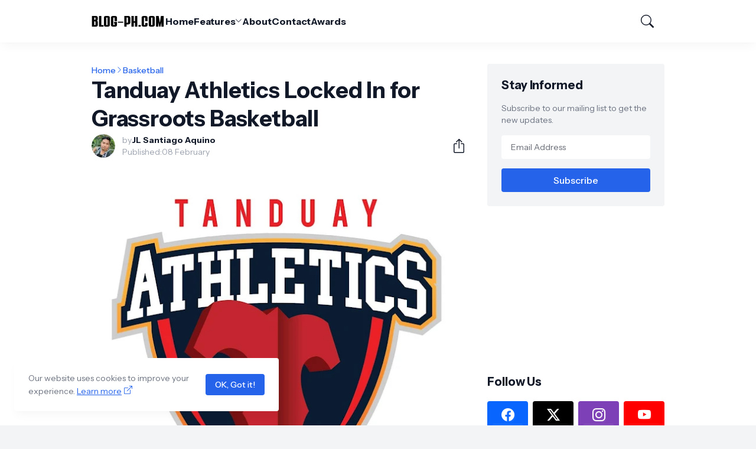

--- FILE ---
content_type: text/html; charset=UTF-8
request_url: https://www.blog-ph.com/2018/02/tanduay-athletics-locked-in-for.html
body_size: 46773
content:
<!DOCTYPE html>
<html class='ltr' dir='ltr' lang='en' xmlns='http://www.w3.org/1999/xhtml' xmlns:b='http://www.google.com/2005/gml/b' xmlns:data='http://www.google.com/2005/gml/data' xmlns:expr='http://www.google.com/2005/gml/expr'>
<head>
<meta content='blogger' name='generator'/>
<meta content='text/html; charset=UTF-8' http-equiv='Content-Type'/>
<meta content='width=device-width, initial-scale=1, minimum-scale=1, user-scalable=yes' name='viewport'/>
<!-- DNS Prefetch -->
<link href='//fonts.googleapis.com' rel='preconnect'/>
<link crossorigin='' href='//fonts.gstatic.com' rel='preconnect'/>
<link href='//cdnjs.cloudflare.com' rel='preconnect'/>
<link href='//blogger.googleusercontent.com' rel='dns-prefetch'/>
<link href='//1.bp.blogspot.com' rel='dns-prefetch'/>
<link href='//2.bp.blogspot.com' rel='dns-prefetch'/>
<link href='//3.bp.blogspot.com' rel='dns-prefetch'/>
<link href='//4.bp.blogspot.com' rel='dns-prefetch'/>
<link href='//www.blogger.com' rel='dns-prefetch'/>
<!-- Site Info -->
<title>Tanduay Athletics Locked In for Grassroots Basketball</title>
<meta content='Philippines Top Lifestyle Blog' name='description'/>
<link href='https://www.blog-ph.com/2018/02/tanduay-athletics-locked-in-for.html' rel='canonical'/>
<link href='https://www.blog-ph.com/favicon.ico' rel='icon' type='image/x-icon'/>
<meta content='#111827' name='theme-color'/>
<!-- Open Graph Meta Tags -->
<meta content='en' property='og:locale'/>
<meta content='article' property='og:type'/>
<meta content='Tanduay Athletics Locked In for Grassroots Basketball' property='og:title'/>
<meta content='BLOG-PH.com — Top Philippines Lifestyle Blog ★' property='og:site_name'/>
<meta content='Philippines Top Lifestyle Blog' property='og:description'/>
<meta content='https://www.blog-ph.com/2018/02/tanduay-athletics-locked-in-for.html' property='og:url'/>
<meta content='https://blogger.googleusercontent.com/img/b/R29vZ2xl/AVvXsEjCI3FvOqWUaWgpkwjO1lSjtlCRQbFU4v3qXAW0rqAemo_CdonYP7rDub-rkmD1JJir2uL-fc_Zuz-a7Dcgf8PJHWS1BTLFsbAbxZPRJ3U07qwAcfOcuF3QGa1ZsZvoUF4flefYNSpSDsa7/w1600/Tanduay+Athletics+Batangas.jpg' property='og:image'/>
<!-- Twitter Meta Tags -->
<meta content='summary_large_image' name='twitter:card'/>
<!-- Feed Links -->
<link rel="alternate" type="application/atom+xml" title="BLOG-PH.com &#8212; Top Philippines Lifestyle Blog &#9733; - Atom" href="https://www.blog-ph.com/feeds/posts/default" />
<link rel="alternate" type="application/rss+xml" title="BLOG-PH.com &#8212; Top Philippines Lifestyle Blog &#9733; - RSS" href="https://www.blog-ph.com/feeds/posts/default?alt=rss" />
<link rel="service.post" type="application/atom+xml" title="BLOG-PH.com &#8212; Top Philippines Lifestyle Blog &#9733; - Atom" href="https://www.blogger.com/feeds/844545090508859486/posts/default" />

<link rel="alternate" type="application/atom+xml" title="BLOG-PH.com &#8212; Top Philippines Lifestyle Blog &#9733; - Atom" href="https://www.blog-ph.com/feeds/1707041221282577590/comments/default" />
<!-- Google Fonts -->
<link href='https://fonts.googleapis.com/css2?family=Instrument Sans:ital,wght@0,400;0,500;0,600;0,700;1,400;1,500;1,600;1,700&display=swap' rel='stylesheet'/>
<!-- Bootstrap Icons -->
<link href='https://cdnjs.cloudflare.com/ajax/libs/bootstrap-icons/1.11.1/font/bootstrap-icons.min.css' rel='stylesheet'/>
<!-- Site Styles -->
<style id='page-skin-1' type='text/css'><!--
/*
-----------------------------------------------
Blogger Template Style
Name:         HyperMag
Version:      1.0.0 - Free
Author:       Pro Blogger Templates
Author Url:   https://probloggertemplates.com/
-----------------------------------------------*/
/*-- CSS Variables --*/
:root{
--body-font:Instrument Sans, sans-serif;
--menu-font:Instrument Sans, sans-serif;
--title-font:Instrument Sans, sans-serif;
--text-font:Instrument Sans, sans-serif;
--icon-font:"bootstrap-icons", bootstrap-icons;
--body-bg-color:#f3f4f6;
--body-bg:#f3f4f6 none repeat fixed top left;
--outer-bg:#ffffff;
--accent-color:#2563eb;
--accent-color-lite:#2563eb80;
--white-color:#ffffff;
--title-color:#111827;
--title-hover-color:#2563eb;
--text-color:#4b5563;
--summary-color:#6b7280;
--meta-color:#9ca3af;
--header-bg:#ffffff;
--header-color:#111827;
--header-hover-color:#2563eb;
--submenu-bg:#111827;
--submenu-color:#f9fafb;
--submenu-hover-color:#2563eb;
--submenu-gray-bg:#f9fafb0d;
--footer-bg:#111827;
--footer-color:#f9fafb;
--footer-hover-color:#2563eb;
--footer-text-color:#d1d5db;
--footer-gray-bg:#f9fafb0d;
--footerbar-bg:#020617;
--footerbar-color:#f9fafb;
--footerbar-hover-color:#2563eb;
--btn-bg:var(--accent-color);
--btn-color:var(--white-color);
--modal-bg:#ffffff;
--header:4.5rem;
--logo:2.5rem;
--container:60.625rem;
--sidebar:18.75rem;
--gap:2.25rem;
--aspect-ratio: 16/11;
--title-weight:700;
--letter-spacing:-0.005em;
--line-clamp:3;
--gray-bg:#f3f4f6;
--border-color:#f3f4f6;
--rgba: #111827;
--rgba-05: #11182705;
--rgba-08: #11182708;
--rgba-0d: #1118270d;
--rgba-e6: #111827e6;
--rgba-1a: #1118271a;
--rgba-33: #11182733;
--rgba-99: #11182799;
--shadow:0 1px 2px var(--rgba-05),0 10px 15px -3px var(--rgba-08);
--radius:0.25rem;
}
html.rtl{
--body-font:Cairo, sans-serif;
--menu-font:Cairo, sans-serif;
--title-font:Cairo, sans-serif;
--text-font:Cairo, sans-serif;
}
/*-- Reset CSS --*/
html,body,a,abbr,acronym,address,applet,b,big,blockquote,caption,center,cite,code,dd,del,dfn,div,dl,dt,em,fieldset,font,form,input,button,h1,h2,h3,h4,i,iframe,img,ins,kbd,label,legend,li,object,p,pre,q,s,samp,small,span,strike,strong,sub,sup,table,tbody,td,tfoot,th,thead,tr,tt,u,ul,var{padding:0;margin:0;border:0;vertical-align:baseline;background:0 0;text-decoration:none}dl,ul{list-style-position:inside;list-style:none}ul li{list-style:none}caption{text-align:center}img{width:auto;max-width:100%;height:auto;border:none}a,a:visited{text-decoration:none}.clearfix{clear:both}.section,.widget,.widget ul{margin:0;padding:0}abbr{text-decoration:none}.separator a{text-decoration:none!important;clear:none!important;float:none!important;margin-left:0!important;margin-right:0!important}#Navbar1,#navbar-iframe,.widget-item-control,a.quickedit,.home-link,.feed-links{display:none!important}.center{display:table;margin:0 auto;position:relative}.widget > h2,.widget > h3{display:none}.widget iframe{max-width:100%}button,input,select,textarea{background:transparent;font-family:var(--body-font);font-weight:normal;-webkit-appearance:none;-moz-appearance:none;appearance:none;outline:none;border:0;border-radius:0}button{cursor:pointer}input[type="search"]::-webkit-search-cancel-button{-webkit-appearance:none}.rtl{direction:rtl}iframe[src*="youtube.com"]{width:100%;height:auto;aspect-ratio:16/9}
/*-- Main CSS --*/
*{box-sizing:border-box}
*:after,*:before{display:inline-block;font-family:var(--icon-font);font-weight:400;font-style:normal;box-sizing:border-box}
html{font-size:100%;word-break:break-word;word-wrap:break-word;text-rendering:optimizeLegibility;-webkit-font-smoothing:antialiased;-webkit-text-size-adjust:100%}
body{background:var(--body-bg);background-color:var(--body-bg-color);font-family:var(--body-font);font-size:0.875rem;color:var(--text-color);font-weight:400;font-style:normal;line-height:1.25rem}
h1,h2,h3,h4{font-family:var(--title-font);font-weight:var(--title-weight)}
a{color:var(--accent-color)}
svg{display:inline-block;width:1em;height:1em;font-size:1em;line-height:1;overflow:visible}
.site-outer{width:100%;max-width:100%;background:var(--outer-bg);margin:0 auto}
.is-boxed .site-outer{width:calc(var(--container) + (var(--gap) * 2));max-width:100%;box-shadow:var(--shadow)}
.container{width:var(--container);max-width:100%}
.flex-c{display:flex;justify-content:center}
.flex-col{display:flex;flex-direction:column}
.flex-sb{display:flex;justify-content:space-between}
.content-wrap{display:grid;grid-template-columns:minmax(0,1fr) minmax(0,var(--sidebar));grid-template-areas:"main sidebar";gap:var(--gap);padding:var(--gap) 0}
.main-wrap{grid-area:main;display:flex;flex-direction:column;gap:var(--gap)}
.sidebar-wrap{grid-area:sidebar;display:flex;flex-direction:column;gap:var(--gap)}
:not(.rtl) .is-left .content-wrap,.rtl .is-right .content-wrap{grid-template-columns:minmax(0,var(--sidebar)) minmax(0,1fr);grid-template-areas:"sidebar main"}
.no-sidebar .content-wrap{grid-template-columns:minmax(0,1fr);justify-items:center;gap:0}
.no-sidebar .main-wrap{width:42.5rem;max-width:100%}
.no-sidebar .sidebar-wrap{display:none}
.title{color:var(--title-color);line-height:1.27em;letter-spacing:var(--letter-spacing)}
.post{position:relative}
.entry-thumbnail,.entry-avatar,.comments .avatar-image-container{display:block;position:relative;overflow:hidden;background:var(--gray-bg)}
.entry-thumbnail{width:100%;aspect-ratio:var(--aspect-ratio);border-radius:var(--radius)}
.thumbnail,.avatar{display:block;position:relative;width:100%;height:100%;background-size:cover;background-position:center;background-repeat:no-repeat;z-index:1;transform-origin:center;opacity:0;transition:opacity .25s ease}
.thumbnail.pbt-lazy,.avatar.pbt-lazy{opacity:1}
[class*="yt-img"]{display:flex;align-items:center;justify-content:center;position:absolute;right:50%;bottom:50%;width:2.5rem;height:2.5rem;background:rgb(255 255 255 / 10%);-webkit-backdrop-filter:saturate(1.1) blur(1.5rem);backdrop-filter:saturate(1.1) blur(1.5rem);font-size:1.5rem;color:var(--white-color);z-index:2;border-radius:50%;box-shadow:inset 0 0 0 1px rgb(255 255 255 / 3%);transform:translate(50%,50%)}
[class*="yt-img"]:before{content:"\f4f4";padding:0 0 0 1px}
.yt-img\:x1{transform:translate(50%,50%) scale(1.1)}
.yt-img\:x2{transform:translate(50%,50%) scale(.9)}
.yt-img\:x3{transform:translate(50%,50%) scale(.8)}
.yt-img\:x4{transform:translate(50%,50%) scale(.7)}
.entry-thumbnail:hover .thumbnail,.entry-inner:hover .thumbnail{filter:brightness(1.05)}
.entry-header{display:flex;flex-direction:column;gap:0.375rem}
.entry-tag{font-size:0.75rem;color:var(--accent-color);font-weight:700;text-transform:uppercase}
.entry-title{color:var(--title-color);line-height:1.27em;letter-spacing:var(--letter-spacing)}
.entry-title a{display:-webkit-box;-webkit-line-clamp:var(--line-clamp);-webkit-box-orient:vertical;overflow:hidden;color:currentColor}
.entry-title a:hover{color:var(--title-hover-color)}
.entry-excerpt{display:-webkit-box;-webkit-line-clamp:2;-webkit-box-orient:vertical;overflow:hidden}
.entry-meta{display:flex;flex-wrap:wrap;gap:0.375rem;font-size:0.75rem;color:var(--meta-color);line-height:1rem}
.entry-meta > span{display:flex;gap:0.375rem}
.entry-meta .author-name{color:var(--title-color);font-weight:700}
.entry-meta:has(.entry-author) .entry-time:before{content:'\002D';font-family:var(--body-font)}
.excerpt{font-family:var(--text-font);font-size:0.875rem;color:var(--summary-color);line-height:1.25rem}
.card .entry-inner{display:grid;grid-template-areas:"abs";position:relative;width:100%;height:100%;overflow:hidden;border-radius:var(--radius)}
.card .entry-thumbnail{grid-area:abs;width:100%;height:100%;aspect-ratio:unset;border-radius:0}
.card .entry-thumbnail:after{content:"";position:absolute;inset:0;background:linear-gradient(0,var(--rgba-99),var(--rgba-1a));z-index:2}
.card .yt-img{top:1.5rem;right:1.5rem;z-index:3;transform:translate(0)}
.rtl .card .yt-img{left:1.5rem;right:unset}
.card .entry-header{grid-area:abs;display:grid;align-content:end;gap:0.75rem;z-index:4;padding:1.5rem}
.cs .entry-thumbnail{background:var(--rgba-0d)}
.cs .entry-header{text-shadow:0 1px 2px var(--rgba-1a)}
.cs .entry-tag{display:flex;align-items:center;max-width:fit-content;height:1.375rem;background:var(--btn-bg);color:var(--btn-color);font-weight:500;text-shadow:none;padding:1px 0.75rem 0;border-radius:var(--radius)}
.cs .entry-title{display:-webkit-box;-webkit-line-clamp:var(--line-clamp);-webkit-box-orient:vertical;overflow:hidden;color:var(--white-color)}
.cs .entry-title a:hover{color:currentColor}
.cs .entry-meta{color:#f9fafb}
.cs .entry-meta .author-name{color:currentColor}
.btn{position:relative;font-weight:500;line-height:1;border-radius:var(--radius)}
.btn:focus{box-shadow:0 0 0 2px var(--accent-color-lite)}
.loader{display:flex;align-items:center;justify-content:center;position:relative;width:100%;height:100%;font-size:2.25rem;color:var(--accent-color)}
.loader svg{animation:rotate 2s linear infinite}
.loader circle{animation:dash 1.5s ease-in-out infinite}
.error-msg{display:flex;align-items:center;color:var(--meta-color);padding:var(--gap) 0}
.overlay-bg{position:fixed;inset:0;background:var(--rgba-99);-webkit-backdrop-filter:blur(0.125rem);backdrop-filter:blur(0.125rem);z-index:1000;visibility:hidden;opacity:0;transition:all .25s ease}
.show-overlay .search-overlay{visibility:visible;opacity:1}
.social a:before{text-shadow:0.125rem 0.125rem 0 var(--gray-bg)}
.social .blogger a:before{content:"\f1a6"}
.social .twitter a:before,.social .x a:before{content:"\f8db"}
.social .rss a:before{content:"\f521"}
.social .share a:before{content:"\f52d"}
.social .email a:before{content:"\f32c"}
.social .website a:before{content:"\f3ef"}
.social .external-link a:before{content:"\f1c5"}
.color .blogger a{color:#f57c00}
.color .apple a{color:#131313}
.color .amazon a{color:#fe9800}
.color .microsoft a{color:#0067B8}
.color .facebook a,.color .facebook-f a{color:#0866FF}
.color .twitter a,.color .twitter-x a,.color .x a{color:#000}
.color .youtube a{color:#FF0000}
.color .instagram a{color:#7e40b6}
.color .threads a{color:#131313}
.color .pinterest a,.color .pinterest-p a{color:#e60023}
.color .dribbble a{color:#ea4c89}
.color .linkedin a{color:#0a66c2}
.color .twitch a{color:#9147ff}
.color .rss a{color:#ffc200}
.color .skype a{color:#00aff0}
.color .stumbleupon a{color:#eb4823}
.color .vk a{color:#4a76a8}
.color .stack-overflow a{color:#f48024}
.color .github a{color:#24292e}
.color .soundcloud a{color:#ff7400}
.color .behance a{color:#191919}
.color .digg a{color:#0056d9}
.color .delicious a{color:#0076e8}
.color .codepen a{color:#131313}
.color .flipboard a{color:#f52828}
.color .reddit a{color:#ff4500}
.color .whatsapp a{color:#25d366}
.color .messenger a{color:#0866FF}
.color .snapchat a{color:#ffe700}
.color .telegram a{color:#3390ec}
.color .steam a{color:#112c5b}
.color .discord a{color:#7289da}
.color .quora a{color:#b92b27}
.color .tiktok a{color:#fe2c55}
.color .line a{color:#07b53b}
.color .share a{color:var(--meta-color)}
.color .email a{color:#888}
.color .website a,.color .external-link a{color:var(--title-color)}
.site-header{position:relative;z-index:100}
.main-header,.header-header{height:var(--header);background:var(--header-bg)}
.header-header{box-shadow:var(--shadow)}
.header-inner.is-fixed{position:fixed;top:calc(0% - (var(--header) * 2));left:0;width:100%;backface-visibility:hidden;visibility:hidden;opacity:0;transform:translateY(0);transition:all .35s ease-in-out}
.header-inner.is-fixed.show{visibility:visible;opacity:1;transform:translateY(calc(var(--header) * 2))}
.is-boxed .header-header{float:none;width:calc(var(--container) + (var(--gap) * 2));max-width:100%;margin:0 auto}
.header-items{display:flex;align-items:center;justify-content:space-between;gap:2rem}
.flex-left{display:flex;align-items:center;gap:2rem}
.menu-toggle{display:none;align-items:center;height:2.5rem;font-size:1.375rem;color:var(--header-color);padding:0 1.25rem}
.menu-toggle:after{content:"\f3fc"}
.menu-toggle:hover{color:var(--header-hover-color)}
.main-logo{display:flex;align-items:center;flex-shrink:0;height:var(--header);overflow:hidden}
.main-logo img{display:block;max-height:var(--logo)}
.main-logo .title{max-width:100%;font-family:var(--title-font);font-size:1.25rem;color:var(--header-color);line-height:var(--logo);font-weight:var(--title-weight);overflow:hidden;white-space:nowrap;text-overflow:ellipsis}
.main-logo .title a{color:var(--header-color)}
.main-logo .title a:hover{color:var(--header-hover-color)}
.main-logo #h1-off{display:none;visibility:hidden}
#main-menu .widget{display:none}
#main-menu .widget.is-ready{display:block}
.main-nav{display:flex;height:var(--header);gap:1.75rem}
.main-nav > li{position:relative;display:flex;flex-shrink:0}
.main-nav > li > a{display:flex;align-items:center;gap:0.25rem;font-family:var(--menu-font);font-size:1rem;color:var(--header-color);font-weight:700;letter-spacing:var(--letter-spacing);white-space:nowrap}
.main-nav > li > a > i[code]{line-height:1}
.main-nav > li > a > i[code]:before{content:attr(code)}
.main-nav .has-sub > a:after{content:"\f282";font-size:0.75rem;line-height:1;margin-top:-0.125rem}
.rtl .main-nav .has-sub > a:after{margin:-0.25rem 0.25rem 0 0}
.main-nav > li:hover > a{color:var(--header-hover-color)}
.main-nav .ul{position:absolute;top:100%;left:0;width:12rem;background:var(--submenu-bg);padding:0.5rem 0;box-shadow:var(--shadow);backface-visibility:hidden;pointer-events:none;visibility:hidden;opacity:0;transition:all .25s ease}
.rtl .main-nav .ul{left:auto;right:0}
.main-nav .sub.sm-1{left:-1rem}
.rtl .main-nav .sub.sm-1{right:-1rem}
.main-nav .sub.sm-2{top:-0.5rem;left:100%}
.rtl .main-nav .sub.sm-2{left:unset;right:100%}
.main-nav .sub li{position:relative}
.main-nav .sub li a{display:flex;align-items:center;justify-content:space-between;font-size:0.875rem;color:var(--submenu-color);font-weight:500;padding:0.5rem 1rem}
.main-nav .sub li:hover > a{color:var(--submenu-hover-color)}
.main-nav .sub .has-sub > a:after{content:"\f285";margin:0}
.rtl .main-nav .sub .has-sub > a:after{content:"\f284"}
.main-nav li:hover > .ul{backface-visibility:inherit;pointer-events:auto;visibility:visible;opacity:1}
.slide-menu{display:none;flex-direction:column;justify-content:flex-start;position:fixed;width:18.75rem;max-width:100%;height:100%;top:0;left:0;bottom:0;background:var(--outer-bg);overflow:hidden;z-index:1010;left:0;transform:translateX(-100%);visibility:hidden;box-shadow:0 0 15px var(--rgba-0d);transition:all .25s ease}
.rtl .slide-menu{left:unset;right:0;transform:translateX(100%)}
.menu-on .slide-menu,.rtl .menu-on .slide-menu{transform:translateX(0);visibility:visible}
.slide-menu-header{display:flex;align-items:center;justify-content:space-between;height:var(--header);background:var(--header-bg);box-shadow:var(--shadow)}
.mobile-logo{display:flex;flex:1;width:100%;overflow:hidden;padding:0 0 0 1.25rem}
.rtl .mobile-logo{padding:0 1.25rem 0 0}
.mobile-logo .homepage{max-width:100%;font-size:1.25rem;color:var(--header-color);line-height:var(--logo);font-weight:700;overflow:hidden;white-space:nowrap;text-overflow:ellipsis}
.mobile-logo .homepage:hover{color:var(--header-hover-color)}
.mobile-logo .logo-img img{display:block;width:auto;max-width:100%;height:auto;max-height:var(--logo)}
.hide-mobile-menu{display:flex;align-items:center;height:100%;color:var(--header-color);font-size:1.375rem;z-index:20;padding:0 1.25rem}
.hide-mobile-menu:before{content:"\f659"}
.hide-mobile-menu:hover{color:var(--header-hover-color)}
.slide-menu-flex{display:flex;height:calc(100% - var(--header));flex-direction:column;justify-content:space-between;overflow:hidden;overflow-y:auto;-webkit-overflow-scrolling:touch}
.mobile-menu{padding:1.25rem}
.mobile-menu ul li a{display:block;font-size:1.125rem;color:var(--title-color);font-weight:400;padding:0.75rem 0}
.mobile-menu > ul > li > a{font-family:var(--menu-font);font-weight:700;letter-spacing:var(--letter-spacing)}
.mobile-menu > ul > li > a > i{margin:0 0.25rem 0 0}
.rtl .mobile-menu > ul > li > a > i{margin:0 0 0 0.25rem}
.mobile-menu .sub{display:none;overflow:hidden;padding:0 0 0 1rem}
.rtl .mobile-menu .sub{padding:0 1rem 0 0}
.mobile-menu .has-sub li a{font-size:1rem;opacity:.75}
.mobile-menu .has-sub > a{display:flex;justify-content:space-between}
.mobile-menu .has-sub > a:has(i, svg, symbol){display:grid;grid-template-columns:auto minmax(0,1fr) auto}
.mobile-menu .has-sub > a:after{content:"\f282";font-size:1.25rem}
.mobile-menu .has-sub.expanded > a:after{content:"\f286"}
.mobile-menu ul li a:hover{color:var(--title-hover-color)}
.mm-footer{gap:1rem;padding:1.25rem}
.mm-footer ul{display:flex;flex-wrap:wrap;gap:0.5rem 1rem}
.mm-footer .social a{font-size:1rem}
.mm-footer .social a:hover{opacity:.9}
.mm-footer .links a{font-size:0.875rem;color:var(--title-color)}
.mm-footer .links a:hover{color:var(--title-hover-color)}
.flex-right{display:flex;gap:0.25rem;background:var(--header-bg);z-index:1}
.flex-right button{display:flex;align-items:center;justify-content:end;width:2.5rem;height:2.5rem;font-size:1.375rem;color:var(--header-color)}
.flex-right button:hover{color:var(--header-hover-color)}
.flex-right .search-toggle:before{content:"\f52a"}
.main-search{display:flex;flex-direction:column;position:fixed;top:1.5rem;left:50%;width:30rem;max-width:calc(100% - 3rem);max-height:calc(100% - 3rem);background:var(--modal-bg);overflow:hidden;z-index:1010;border-radius:var(--radius);box-shadow:var(--shadow);visibility:hidden;opacity:0;transform:translate3d(-50%,50%,0);transition:all .25s ease}
.search-on .main-search{backface-visibility:inherit;visibility:visible;opacity:1;transform:translate3d(-50%,0,0)}
.main-search .form{display:flex;gap:1rem;flex-shrink:0;width:100%;height:4rem;padding:0 1.5rem}
.main-search .input{flex:1;width:100%;font-size:1rem;color:var(--title-color);font-weight:400}
.main-search .input::placeholder{color:var(--meta-color)}
.main-search .label{display:flex;align-items:center;font-size:1.125rem;color:var(--meta-color)}
.main-search .label:before{content:"\f52a"}
.main-search .loader{display:none;font-size:inherit;color:currentColor;padding:0 0 0.125rem}
.main-search .loader circle{stroke-width:4.0}
.main-search.loading .label:before{display:none}
.main-search.loading .loader{display:flex}
.main-search .close{align-self:center;font-size:0.75rem;color:var(--meta-color);font-weight:500;padding:0.125rem 0.5rem;border:1px solid var(--border-color);border-radius:var(--radius)}
.main-search .close:hover{color:var(--accent-color)}
.search-content{display:none;flex-direction:column;justify-content:space-between;height:calc(100% - 4rem);overflow:hidden;padding:1.5rem;border-top:1px solid var(--border-color)}
.search-content.visible{display:flex}
.search-results{flex:1;overflow:hidden}
.search-results.scroll{overflow-y:auto;-webkit-overflow-scrolling:touch}
.search-results::-webkit-scrollbar{background:transparent;height:0.5rem;width:0.5rem}
.search-results::-webkit-scrollbar-track{background:var(--gray-bg);border-radius:0.5rem}
.search-results::-webkit-scrollbar-thumb{background:var(--border-color);border-radius:0.5rem}
.search-results::-webkit-scrollbar-thumb:hover{background:var(--accent-color)}
.search-items{display:flex;flex-direction:column;gap:1.5rem}
.search-items .post{display:grid;grid-template-columns:minmax(0,6.5rem) minmax(0,1fr);gap:1rem}
.search-items .entry-header{align-self:center}
.search-items .entry-title{font-size:1rem}
.search-items .entry-title a{-webkit-line-clamp:2}
.main-search .view-all{flex-shrink:0;padding:1.5rem 0 0}
.main-search .view-all .btn{display:flex;align-items:center;justify-content:center;gap:0.5rem;height:2.5rem;background:var(--btn-bg);font-size:1rem;color:var(--btn-color);padding:0 1.5rem}
.main-search .view-all .btn:after{content:"\f138"}
.rtl .main-search .view-all .btn:after{content:"\f12f"}
.main-search .view-all:hover{opacity:.9}
.search-content .error-msg{justify-content:center;padding:1.5rem 0}
.search-on .overlay-bg{cursor:url("data:image/svg+xml,%3Csvg xmlns='http://www.w3.org/2000/svg' width='24' height='24' fill='%23ffffff' viewBox='0 0 16 16'%3E%3Cpath d='M2.146 2.854a.5.5 0 1 1 .708-.708L8 7.293l5.146-5.147a.5.5 0 0 1 .708.708L8.707 8l5.147 5.146a.5.5 0 0 1-.708.708L8 8.707l-5.146 5.147a.5.5 0 0 1-.708-.708L7.293 8 2.146 2.854Z'/%3E%3C/svg%3E"),auto;visibility:visible;opacity:1}
.widget-title{display:flex;justify-content:space-between;gap:1rem;position:relative;margin:0 0 1.25rem}
.widget-title .title{font-size:1.25rem}
.widget-title .title-link{display:flex;align-items:center;gap:0.25rem;font-size:0.875rem;color:var(--accent-color);font-weight:500}
.widget-title .title-link:after{content:"\f138";font-size:1rem}
.rtl .widget-title .title-link:after{content:"\f12f"}
.widget-title .title-link:hover{opacity:.9}
.grid-items{display:grid;grid-template-columns:repeat(2,minmax(0,1fr));align-items:start;gap:2rem}
.grid-items .post{display:grid;gap:0.75rem}
.grid-items .entry-header{gap:0.5rem}
.grid-items .entry-title{font-size:1.375rem}
.grid-items .entry-meta{font-size:0.875rem;line-height:1.25rem}
.list-items{display:flex;flex-direction:column;gap:2rem}
.list-items .post{display:grid;grid-template-columns:minmax(0,18rem) minmax(0,1fr);gap:1.5rem}
.list-items .entry-header{align-self:center;gap:0.5rem}
.list-items .entry-title{font-size:1.375rem}
.list-items .entry-meta{font-size:0.875rem;line-height:1.25rem}
.query-error{font-size:0.875rem;color:var(--meta-color);text-align:center;margin:3rem 0}
.blog-posts .post.ad-type{display:block}
.blog-post{display:flex;flex-direction:column;gap:var(--gap)}
.post-header{gap:1rem}
#breadcrumb{display:flex;align-items:center;gap:0.125rem;font-size:0.875rem;color:var(--accent-color);font-weight:500}
#breadcrumb a{color:currentColor}
#breadcrumb a:hover{opacity:.9}
#breadcrumb .sep:after{content:"\f285";font-size:0.75rem}
.rtl #breadcrumb .sep:after{content:"\f284"}
.post-header .entry-title{font-size:2.375rem;color:var(--title-color)}
.post-meta{align-items:center;gap:1rem;margin:0.125rem 0 0}
.post-meta .align-left{display:grid;grid-template-columns:minmax(0,auto) minmax(0,1fr);align-items:center;gap:0.75rem}
.post-meta .entry-meta{flex-direction:column;gap:0.125rem;font-size:.875rem;line-height:1.25rem}
.post-meta .entry-avatar{width:2.5rem;height:2.5rem;border-radius:50%}
.post-meta .avatar{z-index:2;border-radius:50%}
.post-meta .entry-time:before{display:none}
.share-toggle{display:flex;align-items:center;justify-content:flex-end;width:2.5rem;height:2.5rem;font-size:1.5rem;color:var(--title-color)}
.share-toggle:before{content:"\f1c6"}
.share-toggle:hover{color:var(--title-hover-color)}
.entry-content{padding:1.5rem 0 0}
.post-body{position:relative;font-family:var(--text-font);font-size:1rem;color:var(--text-color);line-height:1.5em}
.post-body p{margin-bottom:1.5rem}
.post-body h1,.post-body h2,.post-body h3,.post-body h4{font-size:1.125rem;color:var(--title-color);line-height:1.35em;margin:0 0 1rem}
.post-body h1{font-size:2.25rem}
.post-body h2{font-size:1.875rem}
.post-body h3{font-size:1.5rem}
.post-body img{height:auto!important;border-radius:var(--radius)}
blockquote{position:relative;background:var(--gray-bg);color:var(--title-color);font-style:normal;padding:1.5rem;margin:0;border-radius:var(--radius)}
blockquote:before{position:absolute;top:0.75rem;left:0.75rem;content:"\f6b0";font-size:3rem;color:var(--title-color);font-style:normal;line-height:1;opacity:.05}
.rtl blockquote:before{left:unset;right:0.75rem}
.post-body ul,.post-body ol{padding:0 0 0 1.5rem;margin:0}
.rtl .post-body ul,.rtl .post-body ol{padding:0 1.5rem 0 0}
.post-body ul ul,.post-body ul ol,.post-body ol ol,.post-body ol ul,.post-body li + li{margin:0.75rem 0 0}
.post-body ul li,.post-body ol li{list-style:none}
.post-body ul li:before{content:"\f287";font-size:0.375rem;line-height:1rem;vertical-align:middle;margin:0 0.375rem 0 0}
.post-body ul li ul li:before{content:"\f28a"}
.rtl .post-body ul li:before{margin:0 0 0 0.375rem}
.post-body ol{counter-reset:pbt}
.post-body ol > li{counter-increment:pbt;list-style:none}
.post-body ol > li:before{content:counters(pbt,".")".";font-family:inherit;font-size:1em;margin:0 0.375em 0 0}
.rtl .post-body ol > li:before{margin:0 0 0 0.375em}
.post-body u{text-decoration:underline}
.post-body strike{text-decoration:line-through}
.post-body sup{vertical-align:super}
.post-body a{color:var(--accent-color)}
.post-body a:hover{text-decoration:underline}
.post-body .button{display:inline-block;height:2.5rem;background:var(--btn-bg);font-family:var(--body-font);font-size:1rem;color:var(--btn-color);line-height:2.5rem;text-decoration:none!important;cursor:pointer;padding:0 1.5rem;margin:0 0.5rem 0.5rem 0}
.rtl .post-body .button{margin:0 0 0.5rem 0.5rem}
.post-body .button.x2{height:3rem;font-size:1rem;line-height:3rem}
.post-body .button.is-c,.rtl.post-body .button.is-c{margin:0 0.25rem 0.5rem}
.post-body .button[disabled]{opacity:.5}
.post-body .button:not([disabled]):hover{opacity:.9}
.post-body .button.color{color:var(--white-color)}
.post-body .button.color:focus{box-shadow:0 0 0 2px var(--border-color)}
.post-body .button.x2 span{display:inline-block;background:rgb(255 255 255 / 5%);font-size:0.875rem;line-height:1;padding:0.25rem 0.5rem;margin:0 0 0 1.5rem;border-radius:var(--radius)}
.rtl .post-body .button.x2 span{margin:0 1.5rem 0 0}
.post-body .button:before{font-style:normal;vertical-align:middle;line-height:1;margin:0 0.5rem 0 0}
.rtl .post-body .button:before{margin:0 0 0 0.5rem}
.post-body .btn.x2:before{font-size:1.25rem}
.post-body .btn.preview:before{content:"\f33e"}
.post-body .btn.download:before{content:"\f294"}
.post-body .btn.link:before{content:"\f470"}
.post-body .btn.cart:before{content:"\f23d"}
.post-body .btn.info:before{content:"\f430"}
.post-body .btn.share:before{content:"\f52d"}
.post-body .btn.contact:before{content:"\f32c"}
.post-body .btn.phone:before{content:"\f5b4"}
.post-body .btn.gift:before{content:"\f3eb"}
.post-body .btn.whatsapp:before{content:"\f618"}
.post-body .btn.paypal:before{content:"\f662"}
.post-body .btn.telegram:before{content:"\f5b3"}
.post-body .btn.continue:before{content:"\f138"}
.rtl .post-body .btn.continue:before{content:"\f12f"}
.alert-message{display:block;position:relative;background:#22c55e15;color:#22c55e;overflow:hidden;padding:1.5rem;border-radius:var(--radius)}
.alert-message.alert-info{background:#3b82f615;color:#3b82f6}
.alert-message.alert-warning{background:#eab30815;color:#eab308}
.alert-message.alert-error{background:#ef444415;color:#ef4444}
.alert-message:before{content:'\f26a';font-size:1rem;vertical-align:middle;margin:0 0.5rem 0 0}
.rtl .alert-message:before{margin:0 0 0 0.5rem}
.alert-message.alert-info:before{content:'\f430'}
.alert-message.alert-warning:before{content:'\f33a'}
.alert-message.alert-error:before{content:'\f622'}
.alert-message a:not(.btn){color:currentColor;text-decoration:underline}
.alert-message a:not(.btn):hover{opacity:.9}
.post-body table{width:100%;overflow-x:auto;text-align:left;border-collapse:collapse;border:1px solid var(--border-color)}
.rtl .post-body table{text-align:right}
.post-body table td,.post-body table th{padding:0.5rem 1rem;border:1px solid var(--border-color)}
.post-body table thead th{color:var(--title-color)}
table.tr-caption-container,table.tr-caption-container td,table.tr-caption-container th{line-height:1rem;padding:0;border:0}
table.tr-caption-container td.tr-caption{font-size:0.75rem;padding:0.25rem 0 0 0}
.pbt-toc-wrap{display:flex;width:100%;margin:0}
.pbt-toc-inner{display:flex;flex-direction:column;position:relative;max-width:100%;background:var(--gray-bg);overflow:hidden;font-size:1rem;color:var(--title-color);line-height:1.5rem;border-radius:var(--radius)}
.pbt-toc-title{display:flex;align-items:center;justify-content:space-between;gap:1.5rem;position:relative;height:3rem;font-size:1.25rem;color:var(--title-color);padding:0 1.5rem}
.pbt-toc-title-text{display:flex;align-items:center;gap:0.5rem;font-family:var(--title-font);font-weight:var(--title-weight)}
.pbt-toc-title-text:before{content:"\f475";font-size:1.25rem}
.rtl .pbt-toc-title-text:before{margin:0 0 0 0.5rem}
.pbt-toc-title:after{content:"\f282";font-size:1.25rem}
.pbt-toc-title.is-expanded:after{content:"\f286"}
#pbt-toc{display:none;padding:1.5rem}
#pbt-toc ol{counter-reset:pbtToc}
#pbt-toc li{counter-increment:pbtToc}
#pbt-toc li:before{content:counters(pbtToc,".")"."}
#pbt-toc[data-count="false"] li:before{display:none}
#pbt-toc li a{color:var(--accent-color)}
#pbt-toc li a:hover{text-decoration:underline}
.post-body .contact-form-widget{display:table;width:100%;font-family:var(--body-font)}
.post-body .contact-form-form{grid-template-columns:repeat(2,minmax(0,1fr))}
.post-body .contact-form-widget .cf-s{font-size:1rem}
.post-body .contact-form-email-message,.post-body .contact-form-button,.post-body .contact-form-form p{grid-column:1/3}
.post-body pre,pre.code-box{display:block;background:var(--gray-bg);font-family:monospace;font-size:0.875rem;color:var(--title-color);white-space:pre-wrap;line-height:1.25rem;padding:1.5rem;border:1px solid var(--border-color);border-radius:var(--radius)}
.post-body .google-auto-placed{margin:1.5rem 0}
.entry-labels{display:flex;flex-wrap:wrap;gap:0.5rem;margin:var(--gap) 0 0}
.entry-labels > *{display:flex;align-items:center;height:1.5rem;background:var(--gray-bg);font-size:0.75rem;color:var(--title-color);font-weight:500;padding:0 0.5rem;border-radius:var(--radius)}
.entry-labels span{background:var(--title-color);color:var(--white-color)}
.entry-labels a:hover{background:var(--btn-bg);color:var(--btn-color)}
.post-share{margin:1.5rem 0 0}
.share-a{display:flex;flex-wrap:wrap;align-items:start;gap:0.5rem}
.share-a .sl{display:flex;align-items:center;justify-content:center;width:2.5rem;height:2.5rem;background:currentColor;font-size:1.25rem;border-radius:var(--radius)}
.share-a .has-span .sl{display:flex;gap:0.5rem;width:auto;padding:0 1rem}
.share-a .sl:before{--gray-bg:rgb(255 255 255 / 5%);color:var(--white-color)}
.share-a .sl span{font-size:0.875rem;color:var(--white-color);font-weight:500}
.share-a .share-label .sl{position:relative;background:var(--outer-bg);font-size:1.125rem;color:var(--title-color);line-height:1;overflow:visible;margin:0 0.25rem 0 0;border:0.063rem solid var(--border-color)}
.rtl .share-a .share-label .sl{margin:0 0 0 0.25rem;transform:scaleX(-1)}
.share-a .share-label .sl:before,.share-a .share-label .sl:after{content:"";position:absolute;height:0;width:0;pointer-events:none;top:calc(50% - 0.375rem);right:-0.75rem;border:0.375rem solid transparent;border-left-color:var(--border-color)}
.share-a .share-label .sl:after{top:calc(50% - 0.375rem);right:-0.625rem;border:0.375rem solid transparent;border-left-color:var(--outer-bg)}
.share-a .share-label i:before{content:"\f52d"}
.share-a .show-more .sl{background:var(--gray-bg);font-size:1.5rem}
.share-a .show-more .sl:before{content:"\f64d";color:var(--meta-color)}
.share-a li:not(.share-label) .sl:hover{opacity:.9}
.share-modal{display:flex;flex-direction:column;position:fixed;top:50%;left:50%;width:28rem;max-width:calc(100% - 3rem);background:var(--modal-bg);overflow:hidden;z-index:1010;padding:1.5rem;box-shadow:var(--shadow);border-radius:var(--radius);visibility:hidden;opacity:0;transform:translate3d(-50%,0,0);transition:all .25s ease}
.modal-header{display:flex;align-items:center;justify-content:space-between;padding:0 0 1rem;margin:0 0 1rem;border-bottom:1px solid var(--border-color)}
.share-modal .title{font-family:var(--title-font);font-size:1rem;color:var(--title-color);font-weight:var(--title-weight);text-transform:capitalize}
.hide-modal{display:flex;font-size:1.375rem;color:var(--title-color)}
.hide-modal:before{content:"\f659"}
.hide-modal:hover{color:var(--title-hover-color)}
.share-b{display:grid;grid-template-columns:repeat(4,minmax(0,1fr));gap:1rem;margin:0 0 1.5rem}
.share-b a{display:flex;align-items:center;justify-content:center;height:2.5rem;background:currentColor;font-size:1.25rem;border-radius:var(--radius)}
.share-b a:before{--gray-bg:rgb(255 255 255 / 5%);color:var(--white-color)}
.share-b a:hover{opacity:.9}
.copy-link{display:flex;gap:0.75rem;position:relative;width:100%;height:2.5rem;margin:1rem 0 0}
.copy-link:before{content:"\f470";position:absolute;top:50%;left:1.25rem;font-size:1.25rem;color:var(--title-color);transform:translate(-50%,-50%)}
.rtl .copy-link:before{left:unset;right:1.25rem;transform:translate(50%,-50%)}
.copy-link.copied:before{content:"\f26f";color:#3fbb50;animation:copyOn .5s ease}
.copy-link.copied-off:before{animation:copyOff .5s ease}
.copy-link input{flex:1;width:100%;background:var(--gray-bg);font-size:0.875rem;color:var(--text-color);padding:0 1rem 0 2.5rem;border-radius:var(--radius)}
.rtl .copy-link input{padding:0 2.5rem 0 1rem}
.copy-link input:focus{box-shadow:0 0 0 2px var(--accent-color-lite)}
.copy-link button{display:flex;align-items:center;justify-content:center;max-width:fit-content;background:var(--btn-bg);font-size:1rem;color:var(--btn-color);padding:0 1.5rem}
.copy-link button:hover{opacity:.9}
.share-on .overlay-bg{visibility:visible;opacity:1}
.share-on .share-modal{visibility:visible;opacity:1;transform:translate3d(-50%,-50%,0)}
.post-footer{gap:var(--gap)}
.about-author{display:flex;gap:1rem;padding:1.5rem;border:1px solid var(--border-color);border-radius:var(--radius)}
.about-author .author-avatar{width:4rem;height:4rem;border-radius:50%}
.author-description{flex:1;gap:0.5rem}
.about-author .author-title{font-size:1.25rem;color:var(--title-color);line-height:1.27rem}
.about-author .author-title a{color:var(--title-color)}
.about-author .author-title a:hover{color:var(--title-hover-color)}
.author-description .author-text{display:block;font-size:1rem;line-height:1.5rem}
.author-description .author-text br,.author-description .author-text a{display:none}
.author-links{display:flex;flex-wrap:wrap;gap:1rem}
.author-links a{display:block;font-size:1rem;color:var(--text-color)}
.author-links a:hover{opacity:.9}
#related-posts{display:none}
.related-wrap .loader{height:12rem}
.related-items{display:grid;grid-template-columns:repeat(3,minmax(0,1fr));align-items:start;gap:1.5rem}
.related-items .post{display:grid;gap:0.75rem}
.related-items .entry-thumbnail{width:100%;aspect-ratio:var(--aspect-ratio)}
.related-items .entry-title{font-size:1rem}
.blog-post-comments{display:none;flex-direction:column}
.blog-post-comments.visible{display:flex}
.blog-post-comments .fb_iframe_widget_fluid_desktop{float:left;display:block!important;width:calc(100% + 1rem)!important;max-width:calc(100% + 1rem)!important;margin:0 -0.5rem}
.blog-post-comments .fb_iframe_widget_fluid_desktop span,.blog-post-comments .fb_iframe_widget_fluid_desktop iframe{float:left;display:block!important;width:100%!important}
#disqus_thread,.fb-comments{clear:both;padding:0}
.comments-header{gap:0.5rem;margin:0 0 1.5rem}
.no-comments.no-comment-form .comments-header,.comments-title{margin:0}
.comment-thread ol{padding:0;margin:0}
.comment-thread .comment{position:relative;list-style:none;padding:1.5rem;margin:1.5rem 0 0;border:1px solid var(--border-color);border-radius:var(--radius)}
.comment-thread .comment .comment{background:var(--gray-bg);border:0}
.toplevel-thread ol > li:first-child{margin:0}
.toplevel-thread ol > li:first-child > .comment-block{padding-top:0;margin:0;border:0}
.comment-thread ol ol .comment:before{content:"\f132";position:absolute;left:-2.25rem;top:-0.5rem;font-size:1.25rem;color:var(--border-color)}
.rtl .comment-thread ol ol .comment:before{content:"\f131";left:unset;right:-2.25rem}
.comments .comment-replybox-single iframe{padding:0 0 0 3.5rem;margin:1rem 0 0}
.rtl .comments .comment-replybox-single iframe{padding:0 3.5rem 0 0}
.comment-thread .avatar-image-container{position:absolute;top:1.5rem;left:1.5rem;width:2.5rem;height:2.5rem;overflow:hidden;border-radius:50%}
.rtl .comment-thread .avatar-image-container{left:auto;right:1.5rem}
.comment-thread .comment .comment .avatar-image-container{left:1.5rem}
.rtl .comment-thread .comment .comment .avatar-image-container{left:unset;right:1.5rem}
.avatar-image-container img{display:block;width:100%;height:100%}
.comments .comment-block{display:flex;flex-direction:column;gap:0.75rem}
.comments .comment-header{padding:0 0 0 3.5rem}
.rtl .comments .comment-header{padding:0 3.5rem 0 0}
.comments .comment-header .user{display:inline-block;font-family:var(--title-font);font-size:1.125rem;color:var(--title-color);font-weight:var(--title-weight);font-style:normal;line-height:1.27em}
.comments .comment-header .user a{color:var(--title-color)}
.comments .comment-header .user a:hover{color:var(--title-hover-color)}
.comments .comment-header .icon.user{display:none}
.comments .comment-header .icon.blog-author{display:inline-block;background:var(--accent-color);-webkit-background-clip:text;background-clip:text;font-size:0.875rem;color:var(--accent-color);-webkit-text-fill-color:transparent;vertical-align:top;margin:-0.5rem 0 0 0.25rem}
.rtl .comments .comment-header .icon.blog-author{margin:-0.5rem 0.25rem 0 0}
.comments .comment-header .icon.blog-author:before{content:"\f4b5"}
.comments .comment-header .datetime{display:block;font-size:0.75rem;line-height:1rem}
.comment-header .datetime a{color:var(--meta-color)}
.comments .comment-content{display:block;font-family:var(--text-font);font-size:1rem;color:var(--text-color);line-height:1.5rem}
.comments .comment-content > a:hover{text-decoration:underline}
.comments .comment-video{position:relative;width:100%;height:auto;aspect-ratio:16/9;overflow:hidden;cursor:pointer;border-radius:var(--radius)}
.comments .comment-video img{display:block;width:100%;height:100%;object-fit:cover;z-index:1}
.comments .comment-video:after{content:"";position:absolute;top:0;left:0;width:100%;height:100%;background:var(--rgba-1a);z-index:2}
.comments .comment-video .yt-img{z-index:3;transform:translate(50%, 50%) scale(1.2);transition:all .17s ease}
.comments .comment-video:hover .yt-img{transform:translate(50%, 50%) scale(1.5)}
.comments .comment-image{aspect-ratio:16/9;object-fit:cover;border-radius:var(--radius)}
.comments .comment-actions{display:flex;gap:1rem}
.comments .comment-actions a{display:inline-block;font-size:0.875rem;color:var(--accent-color)}
.comments .comment-actions a:hover{color:var(--accent-color);text-decoration:underline}
.item-control{display:none}
.loadmore.loaded a{display:inline-block;border-bottom:1px solid var(--border-color);text-decoration:none;margin:1rem 0 0 0}
.comments .continue{display:none}
.comments .comment-replies{padding:0 0 0 3.5rem}
.rtl .comments .comment-replies{padding:0 3.5rem 0 0}
.thread-expanded .thread-count a,.loadmore.hidden,.comment-thread .comment .comment .comment-replies,.comment-thread .comment .comment .comment-replybox-single{display:none}
.comments .footer{float:left;width:100%;font-size:0.875rem;margin:0}
.comments-message{color:var(--meta-color);font-style:italic}
.has-comments.no-comment-form .comments-message{margin:1.5rem 0 0}
.comments-message > a{color:var(--accent-color)}
.comments-message > a:hover{color:var(--title-color)}
.comments-message > em{color:#ff3f34;font-style:normal;margin:0 0.25rem}
#comments[data-embed="false"] p.comments-message > i{color:var(--accent-color);font-style:normal}
.comment-form > p{display:none}
.show-cf,.comments #top-continue a{display:flex;align-items:center;justify-content:center;width:100%;height:2.5rem;background:var(--btn-bg);font-size:1rem;color:var(--btn-color);font-weight:500;padding:0 1.5rem;margin:1.5rem 0 0}
.no-comments .show-cf{margin:0}
.show-cf:hover,.comments #top-continue a:hover{opacity:.9}
.show-cf:focus,.comments #top-continue a:focus{box-shadow:0 0 0 2px var(--accent-color-lite)}
.cf-on .show-cf,.comments .comment-replybox-thread,.no-comments .comment-form,.no-comment-form #top-continue a{display:none}
.cf-on .comments .comment-replybox-thread,.cf-on .no-comments .comment-form{display:block}
#comment-editor[height="230px"],#comment-editor[height="1142px"]{height:4.25rem}
#comment-editor{min-height:4.25rem;max-height:fit-content}
#top-ce #comment-editor{margin:1.5rem 0 0}
.post-nav{display:flex;flex-wrap:wrap;justify-content:space-between;font-size:0.875rem}
.post-nav > *{display:flex;align-items:center;gap:0.25rem;color:var(--meta-color)}
.post-nav a:hover{color:var(--accent-color)}
.post-nav span{color:var(--meta-color);cursor:no-drop;opacity:.65}
.post-nav .post-nav-link:before,.post-nav .post-nav-link:after{font-size:0.625rem;font-weight:700}
.post-nav-newer-link:before,.rtl .post-nav-older-link:after{content:"\f284"}
.post-nav-older-link:after,.rtl .post-nav-newer-link:before{content:"\f285"}
.blog-pager{display:flex;justify-content:center;margin:var(--gap) 0 0}
.blog-pager .btn{display:none;align-items:center;justify-content:center;gap:0.5rem;height:2.5rem;background:var(--btn-bg);font-size:1rem;color:var(--btn-color);padding:0 2rem}
.blog-pager a:after{content:"\f282"}
.blog-pager a:hover{opacity:.9}
.blog-pager .no-more{background:var(--gray-bg);color:var(--meta-color);cursor:not-allowed}
.blog-pager .loading{display:none;height:2.5rem}
.blog-pager .visible{display:flex}
.sidebar{flex:1;display:flex;flex-direction:column;gap:var(--gap)}
.sidebar-wrap.is-sticky .widget:last-child{position:sticky;top:var(--gap);transition:top .35s ease-in-out}
:has(.is-fixed.show) .sidebar-wrap.is-sticky .widget:last-child{top:calc(var(--header) + var(--gap))}
.sidebar .social{display:grid;grid-template-columns:repeat(4,minmax(0,1fr));gap:0.5rem}
.sidebar .social a{--gray-bg:rgb(255 255 255 / 5%)}
.sidebar .social a{display:flex;flex-direction:column;align-items:center;justify-content:center;gap:0.5rem;width:100%;height:100%;background:currentColor;font-size:1.375rem;font-weight:400;padding:0.5rem;border-radius:var(--radius)}
.sidebar .social a:before{color:var(--white-color);margin:0.25rem 0}
.sidebar .social span{display:block;width:100%;background:var(--gray-bg);font-size:0.875rem;color:var(--white-color);font-weight:500;text-align:center;padding:0.25rem;border-radius:var(--radius)}
.sidebar .social a:hover{opacity:.9}
.sidebar .loader{height:12rem}
.popular-items{display:grid;gap:1.5rem}
.popular-items .card{aspect-ratio:var(--aspect-ratio)}
.popular-items .card .entry-title{font-size:1.25rem}
.popular-list{display:flex;flex-direction:column;gap:1.5rem}
.popular-list .post{display:grid;grid-template-columns:minmax(0,6.5rem) minmax(0,1fr);gap:1rem}
.popular-list .entry-header{align-self:center}
.popular-list .entry-title{font-size:1rem}
.FeaturedPost .card{aspect-ratio:var(--aspect-ratio)}
.FeaturedPost .entry-title{font-size:1.25rem}
.list-style{display:grid;grid-template-columns:repeat(2,minmax(0,1fr));gap:1rem 2rem;font-size:0.875rem;color:var(--title-color)}
.list-style a{display:block;color:var(--title-color)}
.list-style a.has-count{display:flex;justify-content:space-between}
.list-style a:hover{color:var(--title-hover-color)}
.list-style .count{color:var(--accent-color)}
.cloud-style{display:flex;flex-wrap:wrap;gap:0.5rem}
.cloud-style a{display:flex;align-items:center;gap:0.25rem;height:2rem;background:var(--gray-bg);color:var(--title-color);font-size:0.875rem;font-weight:500;padding:0 1rem;border-radius:var(--radius)}
.cloud-style a:hover{background:var(--btn-bg);color:var(--btn-color)}
.BlogSearch .search-input{display:flex;align-items:center;justify-content:space-between;width:100%;height:2.5rem;background:var(--gray-bg);font-size:0.875rem;color:var(--title-color);cursor:text;padding:0 1rem;border-radius:var(--radius)}
.BlogSearch .search-input:before{content:attr(placeholder);font-family:inherit;opacity:.65}
.BlogSearch .search-input:after{content:"\f52a";font-size:1rem;opacity:.65}
.MailChimp{position:relative;background:var(--gray-bg);padding:1.5rem;border-radius:var(--radius)}
.MailChimp .widget-title{margin:0 0 1rem}
.mailchimp-text{margin:0 0 1rem}
.mailchimp-email-address{width:100%;height:2.5rem;background:var(--outer-bg);font-size:0.875rem;color:var(--title-color);padding:0 1rem;margin:0 0 1rem;border-radius:var(--radius)}
.mailchimp-email-address::placeholder{color:var(--title-color);opacity:.65}
.mailchimp-email-address:focus{box-shadow:0 0 0 2px var(--accent-color-lite)}
.mailchimp-submit{width:100%;height:2.5rem;background:var(--btn-bg);font-size:1rem;color:var(--btn-color);cursor:pointer;padding:0 1.5rem}
.mailchimp-submit:hover{opacity:.9}
.contact-form-form{display:grid;grid-template-columns:minmax(0,1fr);gap:1rem}
.contact-form-widget .cf-s{width:100%;height:2.5rem;background:var(--gray-bg);font-size:0.875rem;color:var(--title-color);padding:0 1rem;border-radius:var(--radius)}
.contact-form-email-message.cf-s{height:auto;resize:vertical;padding:1rem}
.contact-form-widget .cf-s::placeholder{color:var(--title-color);opacity:.65}
.contact-form-widget .cf-s:focus{box-shadow:0 0 0 2px var(--accent-color-lite)}
.contact-form-button-submit{float:left;width:100%;height:2.5rem;background:var(--btn-bg);font-family:inherit;font-size:1rem;color:var(--btn-color);cursor:pointer;padding:0 1.5rem;border:0;border-radius:var(--radius)}
.contact-form-button-submit:hover{opacity:.9}
.contact-form-widget p{display:none;margin:0}
.contact-form-widget .contact-form-error-message-with-border,.contact-form-widget .contact-form-success-message-with-border{display:block;font-size:0.75rem;color:#ef4444;line-height:1rem}
.contact-form-widget .contact-form-success-message-with-border{color:#22c55e}
.contact-form-cross{cursor:pointer;margin:0 0.25rem}
.Profile ul li{float:left;width:100%;padding:1.25rem 0 0;margin:1.25rem 0 0;border-top:1px solid var(--border-color)}
.Profile ul li:first-child{padding:0;margin:0;border:0}
.Profile .individual,.Profile .team-member{display:flex;align-items:center;gap:0.75rem}
.Profile .profile-img{width:2.75rem;height:2.75rem;background:var(--gray-bg);overflow:hidden;border-radius:50%}
.Profile .profile-info{flex:1}
.Profile .profile-name{display:block;font-family:var(--title-font);font-size:1rem;color:var(--title-color);font-weight:var(--title-weight);line-height:1.5rem}
.Profile .profile-name:hover{color:var(--title-hover-color)}
.Profile .profile-link{display:block;font-size:0.75rem;color:var(--meta-color);line-height:1rem;margin:0.125rem 0 0}
.Profile .profile-link:hover{color:var(--accent-color)}
.Image.is-ad img{display:block;line-height:1}
.Image .image-caption{margin:0.5rem 0 0}
.Attribution a{display:flex;align-items:center;font-size:1rem;color:var(--title-color);font-weight:var(--title-weight);line-height:1.5rem}
.Attribution a > svg{width:1.125rem;height:1.125rem;fill:var(--accent-color);margin:0 0.375rem 0 0}
.rtl .Attribution a > svg{margin:0 0 0 0.375rem}
.Attribution a:hover{color:var(--title-hover-color)}
.Attribution .copyright{font-size:0.75rem;color:var(--meta-color);line-height:1rem;padding:0.125rem 1.5rem 0}
#google_translate_element{position:relative;overflow:hidden}
.Translate .goog-te-gadget{font-family:inherit;font-size:0.75rem;color:var(--meta-color)}
.rtl .Translate .goog-te-gadget{direction:inherit}
.Translate .goog-te-gadget a{font-size:1em;color:var(--title-color)}
.Translate .goog-te-gadget a:hover{color:var(--title-hover-color)}
.Translate .goog-te-combo{width:100%;height:2.5rem;background:var(--outer-bg);font-family:var(--body-font);font-size:0.875rem;color:var(--title-color);padding:0 1.5rem;margin:0 0 0.25rem!important;border:1px solid var(--border-color);border-radius:var(--radius)}
.Translate .goog-te-gadget-simple{background:var(--outer-bg);font-size:.875rem!important;padding:0!important;border:0!important}
.Stats .text-counter-wrapper{display:flex;align-items:center;gap:0.375rem;font-size:1.25rem;color:var(--title-color);font-weight:700;text-transform:uppercase}
.Stats .text-counter-wrapper:before{content:"\f673";font-size:1.125rem}
.ReportAbuse > h3{display:flex;gap:0.5rem;font-size:0.875rem;color:var(--accent-color);font-weight:400}
.ReportAbuse > h3:before{content:"\f33a"}
.ReportAbuse > h3 a:hover{text-decoration:underline}
.Header .header-widget a{font-size:1.25rem;color:var(--title-color);font-weight:var(--title-weight)}
.Header .header-widget a:hover{color:var(--title-hover-color)}
.wikipedia-search-form{display:flex;gap:0.75rem}
.wikipedia-search-input{flex:1;width:100%;height:2.5rem;background:var(--gray-bg);font-size:0.875rem;color:var(--title-color);padding:0 1rem;border-radius:var(--radius)}
.wikipedia-search-input::placeholder{color:var(--title-color);opacity:.65}
.wikipedia-search-input:focus{box-shadow:0 0 0 2px var(--accent-color-lite)}
.wikipedia-search-button{height:2.5rem;background:var(--accent-color);font-size:0.875rem;color:var(--white-color);cursor:pointer;padding:0 1rem}
.wikipedia-search-button:hover{opacity:.9}
.wikipedia-search-results-header,.wikipedia-search-results:not(:has(a)){display:none!important}
.wikipedia-search-results a{display:flex;gap:0.375rem;font-size:0.875rem;color:var(--title-color);margin:1rem 0 0}
.wikipedia-search-results a:after{content:"\f1c5";font-size:0.75rem}
.wikipedia-search-results a:hover{color:var(--title-hover-color)}
.wikipedia-search-more:not(:has(a)){display:none!important}
.wikipedia-search-more a{display:flex;align-items:center;justify-content:center;height:2.5rem;background:var(--accent-color);font-size:1rem;color:var(--white-color);padding:0 1rem;margin:1rem 0 0;border-radius:var(--radius)}
.wikipedia-search-more a:hover{opacity:.9}
.wikipedia-search-more a:focus{box-shadow:0 0 0 2px var(--accent-color-lite)}
.site-footer{--title-color:var(--footer-color);--title-hover-color:var(--footer-hover-color);--text-color:var(--footer-text-color);--summary-color:var(--footer-text-color);--meta-color:var(--footer-text-color);--padding:4rem;--gray-bg:var(--footer-gray-bg);--border-color:var(--gray-bg)}
.site-footer{position:relative;background:var(--footer-bg);box-shadow:var(--shadow)}
.footer-sections{display:grid;grid-template-columns:repeat(3,minmax(0,1fr));align-items:start;gap:var(--padding);padding:var(--padding) 0}
.footer-info{display:flex;flex-direction:column;gap:2rem}
.footer-info .Image{display:flex;flex-direction:column;gap:1.25rem}
.footer-logo img{display:block;max-height:var(--logo)}
.footer-info .social{display:flex;flex-wrap:wrap;gap:1.5rem}
.footer-info .social a{display:flex;align-items:center;font-size:1.25rem;color:var(--title-color)}
.footer-info .social a:hover{color:var(--title-hover-color)}
.footer-widgets{display:grid;grid-template-columns:repeat(2,minmax(0,1fr));grid-column:2/4;gap:var(--padding)}
.footer-widgets .list-style a{color:var(--footer-text-color)}
.footer-widgets .list-style a:hover{color:var(--footer-hover-color)}
.footer-widgets .MailChimp{background:none;padding:0;border-radius:0}
.footer-widgets .MailChimp .widget-title{margin:0 0 1.25rem}
.footer-widgets .mailchimp-email-address{background:var(--gray-bg)}
.footer-sections.fit-style{grid-template-columns:minmax(0,1fr)}
.fit-style .footer-info{display:grid;grid-template-columns:minmax(0,1fr) minmax(0,var(--sidebar));align-items:center;gap:var(--padding)}
.fit-style .footer-info .Image{display:grid;grid-template-columns:minmax(0,auto) minmax(0,1fr);gap:2rem}
.fit-style .footer-info .social{justify-content:end}
.footer-bar{background:var(--footerbar-bg)}
.footer-bar{font-size:0.875rem;color:var(--footerbar-color);padding:var(--gap) 0}
.footer-bar .container{gap:var(--gap)}
.footer-bar a{color:currentColor}
.footer-bar a:hover{color:var(--footerbar-hover-color)}
.footer-menu ul{display:flex;flex-wrap:wrap;gap:0.5rem 1.75rem}
.is-error .content-wrap{grid-template-columns:minmax(0,1fr);grid-template-areas:"main"}
.errorWrap{gap:1.5rem}
.errorWrap{color:var(--title-color);text-align:center;padding:4rem 0}
.errorWrap h3{font-size:8rem;color:var(--title-color);line-height:1}
.errorWrap h4{font-size:1.875rem;color:var(--title-color)}
.errorWrap p{color:var(--text-color);font-size:1rem}
.errorWrap a{display:flex;align-items:center;align-self:center;height:2.5rem;background:var(--btn-bg);font-size:1rem;color:var(--btn-color);padding:0 2rem}
.errorWrap a:hover{opacity:.9}
html:not([native-cookie]) .cookie-choices-info{display:none}
.cookie-consent{display:none;position:fixed;left:1.5rem;bottom:1.5rem;width:28rem;max-width:calc(100% - 3rem);background:var(--modal-bg);z-index:1020;padding:1.5rem;visibility:hidden;opacity:0;border-radius:var(--radius);box-shadow:var(--shadow);transition:visibility .35s ease,opacity .35s ease,transform .35s ease}
.rtl .cookie-consent{left:unset;right:1.5rem}
.cookie-consent.visible{visibility:visible;opacity:1}
.cookie-consent .widget{display:flex;align-items:center;gap:1rem}
.consent-text a{text-decoration:underline}
.consent-text a:after{content:"\f1c5";margin:0 0 0 0.25rem}
.rtl .consent-text a:after{margin:0 0.25rem 0 0}
.consent-text a:hover{opacity:.9}
.consent-button{display:flex;align-items:center;justify-content:center;flex-shrink:0;width:auto;height:2.25rem;background:var(--btn-bg);font-size:0.875rem;color:var(--btn-color);font-weight:500;padding:0 1rem}
.consent-button:hover{opacity:.9}
.to-top{display:flex;align-items:center;justify-content:center;position:fixed;right:1.5rem;bottom:1.5rem;width:2.5rem;height:2.5rem;background:var(--btn-bg);font-size:1.25rem;color:var(--btn-color);z-index:50;opacity:0;visibility:hidden}
.rtl .to-top{right:auto;left:1.5rem}
.to-top:before{content:"\f286"}
.to-top.show{opacity:1;visibility:visible}
.to-top:hover{opacity:.9}
.pbt-ad{display:flex;justify-content:center}
.pbt-ad img{display:block;line-height:1;border-radius:0}
ins.adsbygoogle-noablate[data-anchor-shown="true"]{z-index:990!important}
.content-wrap > .google-auto-placed{display:none!important}
#hidden,.is-empty{display:none}
.CSS_LIGHTBOX{z-index:999999!important}
.CSS_LIGHTBOX_BG_MASK{background-color:var(--rgba-e6)!important;opacity:1!important;-webkit-backdrop-filter:blur(0.125rem);backdrop-filter:blur(0.125rem)}
.CSS_LIGHTBOX_BTN_CLOSE{display:flex;align-items:center;justify-content:center;background:transparent!important;top:0!important;right:0!important;width:2.75rem!important;height:2.75rem!important}
.CSS_LIGHTBOX_BTN_CLOSE:before{content:"\f659";font-size:1.25rem;color:var(--white-color)}
.CSS_LIGHTBOX_BTN_CLOSE:hover:before{opacity:.85}
.rtl .CSS_LIGHTBOX_BTN_CLOSE{right:unset!important;left:0}
.CSS_LIGHTBOX_ATTRIBUTION_INDEX_CONTAINER .CSS_HCONT_CHILDREN_HOLDER > .CSS_LAYOUT_COMPONENT.CSS_HCONT_CHILD:first-child > .CSS_LAYOUT_COMPONENT{opacity:0}
@keyframes fadeInUp{0%{opacity:0;-webkit-transform:translateY(0.5rem);transform:translateY(0.5rem)}100%{opacity:1;-webkit-transform:translateY(0);transform:translateY(0)}}
@keyframes fadeInDown{0%{opacity:0;-webkit-transform:translateY(-0.5rem);transform:translateY(-0.5rem)}100%{opacity:1;-webkit-transform:translateY(0);transform:translateY(0)}}
@keyframes rotate{100%{transform:rotate(360deg)}}
@keyframes dash{0%{stroke-dasharray:1,150;stroke-dashoffset:0}50%{stroke-dasharray:90,150;stroke-dashoffset:-35}100%{stroke-dasharray:90,150;stroke-dashoffset:-124}}
@keyframes copyOn{0%{opacity:0}100%{opacity:1}}
@keyframes copyOff{0%{opacity:0}100%{opacity:1}}
.fadeInUp{opacity:0;-webkit-animation-timing-function:ease-out;animation-timing-function:ease-out;-webkit-animation-fill-mode:both;animation-fill-mode:both;-webkit-animation-duration:.25s;animation-duration:.25s;-webkit-animation-name:fadeInUp;animation-name:fadeInUp}
.fadeInDown{opacity:0;-webkit-animation-timing-function:ease-out;animation-timing-function:ease-out;-webkit-animation-fill-mode:both;animation-fill-mode:both;-webkit-animation-duration:.25s;animation-duration:.25s;-webkit-animation-name:fadeInDown;animation-name:fadeInDown}
@media (max-width: calc(60.625rem + 4.5rem)) {
:root{--container:100%;--sidebar:30%}
.site-outer,.is-boxed .site-outer,.is-boxed .header-header{width:100%;margin:0}
.container{padding:0 var(--gap)}
}
@media (max-width: 61.25rem) {
.container{padding:0 1.5rem}
.header-header .container{padding:0}
.header-items{gap:1.25rem}
.flex-left{gap:0}
.menu-toggle{display:flex}
.main-logo{flex-shrink:1}
#main-menu{display:none}
.slide-menu{display:flex}
.menu-on .overlay-bg{visibility:visible;opacity:1}
.flex-right{gap:0}
.flex-right button{width:auto}
.flex-right .search-toggle{padding:0 1.25rem}
}
@media (max-width: 55rem) {
:root{--aspect-ratio-2:16/9;--feat-title:1.875rem;--card-title:1.875rem}
.content-wrap{grid-template-columns:minmax(0,1fr)!important;grid-template-areas:"main""sidebar"!important}
.related-items .entry-title{font-size:1.125rem}
.popular-items{gap:2rem}
.popular-items .card{aspect-ratio:var(--aspect-ratio-2)}
.popular-items .card .entry-title{font-size:var(--card-title)}
.FeaturedPost .card{aspect-ratio:var(--aspect-ratio-2)}
.FeaturedPost .entry-title{font-size:var(--card-title)}
.footer-sections{grid-template-columns:minmax(0,1fr);gap:var(--gap)}
.footer-widgets{grid-column:1;padding:var(--gap) 0 0;border-top:1px solid var(--border-color)}
.fit-style .footer-info{grid-template-columns:minmax(0,1fr);gap:2rem}
.fit-style .footer-info .Image{grid-template-columns:minmax(0,1fr);gap:1rem}
.fit-style .footer-info .social{justify-content:start}
.footer-bar{padding:var(--padding) 0}
.footer-bar .container{flex-direction:column;gap:1rem;text-align:center}
.footer-menu{order:-1}
.footer-menu ul{justify-content:center;gap:0.5rem 1.25rem}
.menu-on .to-top{opacity:0!important}
}
@media (max-width: 42.5rem) {
.yt-img\:x3,.yt-img\:x4{transform:translate(50%,50%) scale(.9)}
:root{--list-cols:minmax(0,9rem) minmax(0,1fr)}
.grid-items{grid-template-columns:minmax(0,1fr)}
.grid-items .post .entry-thumbnail{aspect-ratio:var(--aspect-ratio-2)}
.list-items .post{grid-template-columns:minmax(0,1fr);gap:0.75rem}
.list-items .post .entry-thumbnail{aspect-ratio:var(--aspect-ratio-2)}
.post-header .entry-title{font-size:1.875rem}
.post-body table{display:block}
.related-items{grid-template-columns:repeat(2,minmax(0,1fr))}
.popular-list .post{grid-template-columns:var(--list-cols)}
.site-footer{--padding:3rem}
.footer-widgets{grid-template-columns:minmax(0,1fr)}
.errorWrap{padding:2rem 0}
.errorWrap h3{font-size:8rem}
.errorWrap h4{line-height:initial}
.cookie-consent{width:100%}
}
@media (max-width: 30rem) {
:root{--gap:2rem;--aspect-ratio:16/10;--aspect-ratio-2:16/10;--card-title:1.5rem}
.container{padding:0 1.25rem}
.main-search{top:1.25rem;max-width:calc(100% - 2.5rem);max-height:calc(100% - 2.5rem)}
.share-a .twitter .sl{width:2.5rem}
.share-a .twitter .sl span{display:none}
.share-a .email{display:none}
.copy-link input{font-size:1rem}
.related-items{gap:1.5rem 1.25rem}
.related-items .entry-title{font-size:1rem}
.BlogSearch .search-input{font-size:1rem}
.mailchimp-email-address{font-size:1rem}
.contact-form-widget .cf-s{font-size:1rem}
.wikipedia-search-input,.wikipedia-search-button{font-size:1rem}
.cookie-consent{inset:1.25rem!important;top:auto!important;max-width:calc(100% - 2.5rem)}
.share-modal{max-width:calc(100% - 2.5rem)}
.to-top{right:1.25rem;bottom:1.25rem}
.rtl .to-top{left:1.25rem;right:auto}
}
@media (max-width: 23.75rem) {
:root{--list-cols:minmax(0,7rem) minmax(0,1fr);--feat-title:1.375rem;--card-title:1.375rem}
.card{--line-clamp:2}
.post-header .entry-title{font-size:1.5rem}
.post-meta .entry-time .sp{display:none}
.pbt-toc-inner{min-width:100%}
.share-a .facebook .sl{width:2.5rem}
.share-a .facebook .sl span{display:none}
.cookie-consent .widget{flex-direction:column}
.consent-button{width:100%}
}

--></style>
<!-- Miscellaneous -->
<script type='text/javascript'>const pbt={blogView:false,isRTL:false,isMultiple:false,isSingle:true,isPost:true,isPage:false,isBoxed:false,isDark:false,userDarkMode:false,stickyMenu:true,hasCookie:true,postAuthor:true,postDate:true,postAuthorLabel:"by",postDateLabel:"Published:",postCategory:true,postSummary:true,showMore:"Show more",viewAll:"View all",noResults:"No results found",noTitle:"No title",noThumb:"https://blogger.googleusercontent.com/img/b/R29vZ2xl/AVvXsEhG9GA0058_fE7q8dUjkpL56fvlwSQs-DyuNjRG1C3oYBoWDR2PYrDa0SKVYt6iEJ8pssbajfAujp0g51-SQimyZNawn0waVgbe8cwgMzSXRURuiG7bqguOahIkTzTgPOn67eoasTMjKkxPfqXg1ytQ4NMjLEAGpp3zKKtpo-PVacHSnidorgbmaOFlyQ/w72-h72-p-k-no-nu/ptb-nth.webp"}</script>
<script async='async' crossorigin='anonymous' src='https://pagead2.googlesyndication.com/pagead/js/adsbygoogle.js'></script>
<link href='https://www.blogger.com/dyn-css/authorization.css?targetBlogID=844545090508859486&amp;zx=16eac13b-502b-43c3-8dd8-16a7c0b6970e' media='none' onload='if(media!=&#39;all&#39;)media=&#39;all&#39;' rel='stylesheet'/><noscript><link href='https://www.blogger.com/dyn-css/authorization.css?targetBlogID=844545090508859486&amp;zx=16eac13b-502b-43c3-8dd8-16a7c0b6970e' rel='stylesheet'/></noscript>
<meta name='google-adsense-platform-account' content='ca-host-pub-1556223355139109'/>
<meta name='google-adsense-platform-domain' content='blogspot.com'/>

<!-- data-ad-client=ca-pub-1300870376857863 -->

</head>
<body class='is-single is-post'>
<div id='theme-options' style='display:none'>
<div class='pbt-panel section' id='pbt-panel' name='Theme Options'>
<div class='widget LinkList' data-version='2' id='LinkList205'>
<script type='text/javascript'>const options={pageOf:"Page {page} of {pages}",prevPage:"Previous",nextPage:"Next",subscribeMessage:"Subscribe to our mailing list to get the new updates.",subscribeFormUrl:"https://probloggertemplates.us6.list-manage.com/subscribe?u\x3d98155398e3195ed8f58e2b86c\x26id\x3d64e8605563"}</script>
</div>
</div>
</div>
<!-- Site Content -->
<div class='site-outer'>
<header class='site-header'>
<div class='main-header'>
<div class='header-inner'>
<div class='header-header flex-c'>
<div class='container'>
<div class='header-items'>
<div class='flex-left'>
<button aria-label='Show Menu' class='menu-toggle'></button>
<div class='main-logo section' id='main-logo' name='Header Logo'><div class='widget Image' data-version='2' id='Image50'>
<a class='logo-img' href='https://www.blog-ph.com/' rel='home'>
<img alt='BLOG-PH.com — Top Philippines Lifestyle Blog ★' data-src='https://blogger.googleusercontent.com/img/a/AVvXsEjl6mvzzeCjFWr7qJ28SI0D4kndfCcBhKnY8zdpzbaScGhbkPg7g2IB6rKYYt5epYLR5z_uRAtODrHg44wruPP8-F2beC1WIzhduEn5UQSMvxKdAFicAIBKHtETbcLHlb5a7Dq9REafFSpe8yUo6Ra8ZoesIkTjSD67zoP0gwksPnNnCo-3E6zwZ5RSuKl6=s1536' height='490' loading='lazy' src='https://blogger.googleusercontent.com/img/a/AVvXsEjl6mvzzeCjFWr7qJ28SI0D4kndfCcBhKnY8zdpzbaScGhbkPg7g2IB6rKYYt5epYLR5z_uRAtODrHg44wruPP8-F2beC1WIzhduEn5UQSMvxKdAFicAIBKHtETbcLHlb5a7Dq9REafFSpe8yUo6Ra8ZoesIkTjSD67zoP0gwksPnNnCo-3E6zwZ5RSuKl6=s1536' width='1536'/>
</a>
</div></div>
<div class='main-menu section' id='main-menu' name='Header Menu'><div class='widget LinkList' data-version='2' id='LinkList200'>
<ul class='main-nav'>
<li><a href='/'>Home</a></li>
<li><a href='#'>Features</a></li>
<li><a href='#'>_Featured Posts</a></li>
<li><a href='#'>_Post Layouts</a></li>
<li><a href='#'>__Left Sidebar</a></li>
<li><a href='#'>__No Sidebar</a></li>
<li><a href='#'>__Right Sidebar</a></li>
<li><a href='#'>_Post Cards</a></li>
<li><a href='#'>_Post Split</a></li>
<li><a href='#'>_Download</a></li>
<li><a href='#'>_Safe Page</a></li>
<li><a href='#'>_Error Page</a></li>
<li><a href='#'>_RTL Support</a></li>
<li><a href='https://www.blog-ph.com/p/about.html'>About</a></li>
<li><a href='https://www.blog-ph.com/p/contact.html'>Contact</a></li>
<li><a href='https://www.blog-ph.com/p/awards.html'>Awards</a></li>
</ul>
</div></div>
</div>
<div class='flex-right'>
<button aria-label='Search' class='search-toggle'></button>
</div>
</div>
</div>
</div>
</div>
</div>
</header>
<section class='site-content flex-c'>
<div class='container'>
<div class='content-wrap'>
<main class='main-wrap'>
<div class='main section' id='main' name='Latest Posts'><div class='widget Blog' data-version='2' id='Blog1'>
<div class='blog-post'>
<script type='application/ld+json'>{"@context":"https://schema.org","@graph":[{"@type":"NewsArticle","mainEntityOfPage":{"@type":"WebPage","@id":"https://www.blog-ph.com/2018/02/tanduay-athletics-locked-in-for.html"},"headline":"Tanduay Athletics Locked In for Grassroots Basketball","description":"    Tanduay Distillers Inc.  president Lucio &#8220;Bong&#8221; Tan, Jr.  is taking his support to grassroots sports a step further as he goes on full o...","datePublished":"2018-02-08T16:25:00+08:00","dateModified":"2018-02-08T16:26:47+08:00","image":{"@type":"ImageObject","url":"https://blogger.googleusercontent.com/img/b/R29vZ2xl/AVvXsEjCI3FvOqWUaWgpkwjO1lSjtlCRQbFU4v3qXAW0rqAemo_CdonYP7rDub-rkmD1JJir2uL-fc_Zuz-a7Dcgf8PJHWS1BTLFsbAbxZPRJ3U07qwAcfOcuF3QGa1ZsZvoUF4flefYNSpSDsa7/w1200-h675-p-k-no-nu/Tanduay+Athletics+Batangas.jpg","height":675,"width":1200},"author":{"@type":"Person","name":"JL Santiago Aquino","url":"https://www.blogger.com/profile/12821021275868186044"},"publisher":{"@type":"Organization","name":"Blogger","logo":{"@type":"ImageObject","url":"https://lh3.googleusercontent.com/ULB6iBuCeTVvSjjjU1A-O8e9ZpVba6uvyhtiWRti_rBAs9yMYOFBujxriJRZ-A=h60","width":206,"height":60}}},{"@type":"BreadcrumbList","itemListElement":[{"@type":"ListItem","position":1,"name":"Home","item":"https://www.blog-ph.com/"},{"@type":"ListItem","position":2,"name":"Basketball","item":"https://www.blog-ph.com/search/label/Basketball"},{"@type":"ListItem","position":3,"name":"Tanduay Athletics Locked In for Grassroots Basketball","item":"https://www.blog-ph.com/2018/02/tanduay-athletics-locked-in-for.html"}]}]}</script>
<article class='post'>
<script id='data' type='application/json'>{"postData":[{"published":{"date":"08 February","datetime":"2018-02-08T16:25:00+08:00"},"author":"JL Santiago Aquino","category":"Basketball","title":"Tanduay Athletics Locked In for Grassroots Basketball","link":"https://www.blog-ph.com/2018/02/tanduay-athletics-locked-in-for.html","thumbnail":{"src":"https://blogger.googleusercontent.com/img/b/R29vZ2xl/AVvXsEjCI3FvOqWUaWgpkwjO1lSjtlCRQbFU4v3qXAW0rqAemo_CdonYP7rDub-rkmD1JJir2uL-fc_Zuz-a7Dcgf8PJHWS1BTLFsbAbxZPRJ3U07qwAcfOcuF3QGa1ZsZvoUF4flefYNSpSDsa7/w72-h72-p-k-no-nu/Tanduay+Athletics+Batangas.jpg","source":"blogger"}}]}</script>
<div class='post-inner flex-col'>
<div class='entry-header post-header'>
<nav id='breadcrumb'><a class='home' href='https://www.blog-ph.com/'>Home</a><i class='sep'></i><a class='label' href='https://www.blog-ph.com/search/label/Basketball'>Basketball</a></nav>
<h1 class='entry-title'>
Tanduay Athletics Locked In for Grassroots Basketball
</h1>
<div class='post-meta flex-sb'>
<div class='align-left'>
<span class='entry-avatar'><span class='avatar' data-src='//blogger.googleusercontent.com/img/b/R29vZ2xl/AVvXsEigUWDWM7-mwlS3DO7T2BMFd4Zhj_teQoho1Tvwaj2S98SE0BIuzVGSsFw6mYynuhqMKdYj4l_vwjz59SXr7XWqPa-d_4gBYD1WFVEhIyti6d7qnjBoyzXGJQ6NtfFzPeX9295u-BWqgJ-0IIdLyi_VNzvYPrDzutwb8TVanSXkX3DjtQ/w72-h72-p-k-no-nu/395098942_7239357749417057_1063666034696090365_n.jpg'></span></span>
<div class='entry-meta'>
<span class='entry-author'><span class='by sp'>by</span><span class='author-name'>JL Santiago Aquino</span></span>
<span class='entry-time'><span class='sp'>Published:</span><time class='published' datetime='2018-02-08T16:25:00+08:00'>08 February</time></span>
</div>
</div>
<div class='align-right'>
<button aria-label='Share' class='share-toggle'></button>
</div>
</div>
</div>
<div class='entry-content flex-col'>
<div class='post-body' id='post-body'>
<div class="separator" style="clear: both; text-align: center;">
<a href="https://blogger.googleusercontent.com/img/b/R29vZ2xl/AVvXsEjCI3FvOqWUaWgpkwjO1lSjtlCRQbFU4v3qXAW0rqAemo_CdonYP7rDub-rkmD1JJir2uL-fc_Zuz-a7Dcgf8PJHWS1BTLFsbAbxZPRJ3U07qwAcfOcuF3QGa1ZsZvoUF4flefYNSpSDsa7/s1600/Tanduay+Athletics+Batangas.jpg" imageanchor="1" style="margin-left: 1em; margin-right: 1em;"><img border="0" data-original-height="1582" data-original-width="1582" height="640" loading="lazy" src="https://blogger.googleusercontent.com/img/b/R29vZ2xl/AVvXsEjCI3FvOqWUaWgpkwjO1lSjtlCRQbFU4v3qXAW0rqAemo_CdonYP7rDub-rkmD1JJir2uL-fc_Zuz-a7Dcgf8PJHWS1BTLFsbAbxZPRJ3U07qwAcfOcuF3QGa1ZsZvoUF4flefYNSpSDsa7/s640-rw/Tanduay+Athletics+Batangas.jpg" width="640" /></a></div>
<br />
<div style="text-align: justify;">
<b>Tanduay Distillers Inc.</b> president <b>Lucio &#8220;Bong&#8221; Tan, Jr.</b> is taking his support to grassroots sports a step further as he goes on full offensive for <b>Batangas Tanduay Athletics</b> in the new <b>Maharlika Pilipinas Basketball League</b> (MPBL).</div>
<div style="text-align: justify;">
<br /></div>
<div style="text-align: justify;">
Tan, whose passion for basketball was cultivated in childhood, believes he saw a formidable ally in MPBL founder Sen. Manuel Pacquiao in providing opportunities for local talents from the regions to advance their basketball dreams. 
</div>
<a name="more"></a><div style="text-align: justify;">
</div>
<br />
<div style="text-align: justify;">
<i>&#8220;When we formed Tanduay Athletics, we had grassroots youth development as one of its major thrusts. We believe we can give equal opportunities to aspiring basketball talents from the cities and the regions through MPBL,&#8221;</i> Tan said. 
</div>
<div style="text-align: justify;">
<br /></div>
<div style="text-align: justify;">
The MPBL features teams that represent a province, city or municipality in a home-and-away set up, where players get to play in front of hometown fans.
Each team is required to have at least three players that are homegrown to the area they represent.
</div>
<div style="text-align: justify;">
<br /></div>
<div style="text-align: justify;">
Aside from Batangas Tanduay Athletics, other teams playing for the MPBL include Bataan Defenders, Bulacan Kuyas, Valenzuela Classic, Marikina Athletics, Caloocan Supremos, Navotas Redcore and Muntinlupa.
</div>
<div style="text-align: justify;">
<br /></div>
<div style="text-align: justify;">
<i>&#8220;We put our hope in the next generation to make better their lives and become useful to society. To give meaning to words, we support avenues that will enable them like the MPBL and Batangas is close to home. That makes this endeavor special and worthwhile,&#8221; </i>Tan further explained. 
</div>
<div style="text-align: justify;">
<br /></div>
<div style="text-align: justify;">
Tanduay Distillers&#8217; alcohol refinery <b>Absolut Distillers Inc.</b> has been operating for 26 years in Lian, Batangas. It is one of the country&#8217;s most advanced distilleries that has received multiple local and international awards for operating on zero waste and employing green practices. 
</div>
<div style="text-align: justify;">
<br /></div>
<div style="text-align: justify;">
<i>&#8220;We have a very encouraging start with the strong performance of the team. We hope to continue the momentum. But in every league or sport we support, what&#8217;s important is how we are making a difference in the lives of the athletes. How they develop as individuals and how they will continue to inspire a nation as an athlete like Manny Pacquiao is why we are here to support,&#8221;</i> Tan concluded. 
</div>
<div style="text-align: justify;">
<br /></div>
<div style="text-align: justify;">
The <b>Batangas-Tanduay Athletics</b> had an early win during a match with Valenzuela Classic and Bataan Defenders as former Philippine Basketball Association (PBA) players <b>Val Acuna</b> and <b>Lester Alvarez</b> lead the way for the new team. 
</div>
<div style="text-align: justify;">
<br /></div>
<div style="text-align: justify;">
MPBL games air every Tuesday, Thursday, and &#8234;Saturday from 7 p.m. to 11 p.m in ABSCBN Sports and Action. &#8236;&#8236;

</div>
<div style="text-align: justify;">
<br /></div>
<div style="text-align: justify;">
<b>Tanduay Distillers Inc.</b> is a member of the <b>LT Group of Companies</b>. Tanduay is the Philippines&#8217; top rhum maker, which is also distributed in Asia and the United States, among other countries in the world. Likewise, the company produces spirits, wines, brandies, gins, and vodka. We are a registered company in the Philippine stock exchange as a subsidiary of Tanduay Holdings Inc.</div>
</div>
</div>
<div class='entry-labels'>
<span class='labels-label'>Category:</span>
<a class='label-link' href='https://www.blog-ph.com/search/label/Basketball' rel='tag'>Basketball</a>
<a class='label-link' href='https://www.blog-ph.com/search/label/Sports' rel='tag'>Sports</a>
</div>
<div class='post-share'>
<ul class='share-a social color'>
<li class='share-label'><span class='sl'><i></i></span></li>
<li class='facebook has-span'><a class='bi-facebook sl window-open' href='https://www.facebook.com/sharer.php?u=https://www.blog-ph.com/2018/02/tanduay-athletics-locked-in-for.html' rel='nofollow noopener' title='Facebook'><span>Facebook</span></a></li>
<li class='twitter has-span'><a class='bi-twitter sl window-open' href='https://twitter.com/intent/tweet?url=https://www.blog-ph.com/2018/02/tanduay-athletics-locked-in-for.html' rel='nofollow noopener' title='Twitter'><span>Twitter</span></a></li>
<li class='whatsapp'><a class='bi-whatsapp sl window-open' href='https://api.whatsapp.com/send?text=Tanduay Athletics Locked In for Grassroots Basketball | https://www.blog-ph.com/2018/02/tanduay-athletics-locked-in-for.html' rel='nofollow noopener' title='WhatsApp'></a></li>
<li class='email'><a class='bi-email sl window-open' href='mailto:?subject=Tanduay Athletics Locked In for Grassroots Basketball&body=https://www.blog-ph.com/2018/02/tanduay-athletics-locked-in-for.html' rel='nofollow noopener' title='Email'></a></li>
<li class='show-more'><button aria-label='Show more' class='sl'></button></li>
</ul>
</div>
</div>
</article>
<div class='post-footer flex-col'>
<div class='about-author'>
<div class='author-avatar entry-avatar'>
<span class='avatar' data-src='//blogger.googleusercontent.com/img/b/R29vZ2xl/AVvXsEigUWDWM7-mwlS3DO7T2BMFd4Zhj_teQoho1Tvwaj2S98SE0BIuzVGSsFw6mYynuhqMKdYj4l_vwjz59SXr7XWqPa-d_4gBYD1WFVEhIyti6d7qnjBoyzXGJQ6NtfFzPeX9295u-BWqgJ-0IIdLyi_VNzvYPrDzutwb8TVanSXkX3DjtQ/w72-h72-p-k-no-nu/395098942_7239357749417057_1063666034696090365_n.jpg'></span>
</div>
<div class='author-description flex-col'>
<h3 class='author-title' profile-url='https://www.blogger.com/profile/12821021275868186044'>JL Santiago Aquino
</h3>
<p class='author-text excerpt'>Born in Oct20 and a 🧑🏻&#8205;🎓 of BSIE, JL Aquino is from Caloocan who started &#9997;🏻 wayback in 2007. He loves taking 📸, trying out new things, eating 🌶&#65039;🍜 and drinking🧋! He has been to 9 countries &amp; visited 31 out of 81 province in the 🇵🇭

<a href="https://www.facebook.com/JLAQUINOPH/">facebook</a>
<a href="https://www.instagram.com/jayl_aquino">instagram</a>
<a href="https://www.tiktok.com/@jayl_aquino">tiktok</a>
<a href="https://x.com/jayl_aquino">twitter</a>
</p>
</div>
</div>
<div class='related-wrap'>
<div class='widget-title related-title'>
<h3 class='title'>You might like</h3>
<a class='title-link' href='/search/label/Basketball'>View all</a>
</div>
<div class='widget-content'>
<span class='related-tag' data-id='1707041221282577590' data-label='Basketball'></span>
</div>
</div>
<div class='blog-post-comments' data-shortcode='$type={blogger}'>
<a name='comments'></a>
<section class='comments threaded flex-col has-comments' data-embed='true' data-num-comments='1' id='comments'>
<div class='comments-header flex-col'>
<div class='widget-title comments-title has-message'>
<h3 class='title'>1
Comments</h3></div>
<p class='comments-message excerpt'>To be published, comments must be reviewed by the administrator.*<br /><br /><br /><br /></p>
</div>
<div class='comments-content'>
<div id='comment-holder'>
<div class="comment-thread toplevel-thread"><ol id="top-ra"><li class="comment" id="c9196578712855453355"><div class="avatar-image-container"><img src="//resources.blogblog.com/img/blank.gif" alt=""/></div><div class="comment-block"><div class="comment-header"><cite class="user">Anonymous</cite><span class="icon user "></span><span class="datetime secondary-text"><a rel="nofollow" href="https://www.blog-ph.com/2018/02/tanduay-athletics-locked-in-for.html?showComment=1518428543835#c9196578712855453355">Monday, February 12, 2018 at 5:42:00&#8239;PM GMT+8</a></span></div><p class="comment-content">Great post. I was checking constantly this blog and I am impressed! Extremely helpful information specifically the last part :) I care for such information much. I was looking for this certain info for a long time. Thank you and best of luck. </p><span class="comment-actions secondary-text"><a class="comment-reply" target="_self" data-comment-id="9196578712855453355">Reply</a><span class="item-control blog-admin blog-admin pid-562676386"><a target="_self" href="https://www.blogger.com/comment/delete/844545090508859486/9196578712855453355">Delete</a></span></span></div><div class="comment-replies"><div id="c9196578712855453355-rt" class="comment-thread inline-thread hidden"><span class="thread-toggle thread-expanded"><span class="thread-arrow"></span><span class="thread-count"><a target="_self">Replies</a></span></span><ol id="c9196578712855453355-ra" class="thread-chrome thread-expanded"><div></div><div id="c9196578712855453355-continue" class="continue"><a class="comment-reply" target="_self" data-comment-id="9196578712855453355">Reply</a></div></ol></div></div><div class="comment-replybox-single" id="c9196578712855453355-ce"></div></li></ol><div id="top-continue" class="continue"><a class="comment-reply" target="_self">Add comment</a></div><div class="comment-replybox-thread" id="top-ce"></div><div class="loadmore hidden" data-post-id="1707041221282577590"><a target="_self">Load more...</a></div></div>
</div>
</div>
<div class='comment-form'>
<a name='comment-form'></a>
<a href='https://www.blogger.com/comment/frame/844545090508859486?po=1707041221282577590&hl=en&saa=85391&origin=https://www.blog-ph.com&skin=soho' id='comment-editor-src' rel='nofollow noopener' title='Comment Form Link'></a>
<iframe allowtransparency='allowtransparency' class='blogger-iframe-colorize blogger-comment-from-post' frameborder='0' height='410px' id='comment-editor' name='comment-editor' src='' width='100%'></iframe>
<script src='https://www.blogger.com/static/v1/jsbin/2830521187-comment_from_post_iframe.js' type='text/javascript'></script>
<script type='text/javascript'>
          BLOG_CMT_createIframe('https://www.blogger.com/rpc_relay.html');
        </script>
</div>
<button aria-label='Post a Comment' class='show-cf btn'>Post a Comment</button>
</section>
</div>
<div class='post-nav'>
<a class='post-nav-link post-nav-newer-link' href='https://www.blog-ph.com/2018/02/so-scent-sational-at-miniso.html'>
Previous Post
</a>
<a class='post-nav-link post-nav-older-link' href='https://www.blog-ph.com/2018/02/sunpiology-run-on-its-9th-year.html'>
Next Post
</a>
</div>
</div>
</div>
</div></div>
<div class='section' id='related-posts' name='Related Posts'><div class='widget HTML' data-shortcode='$results={6}' data-version='2' id='HTML51'>
</div></div>
</main>
<aside class='sidebar-wrap is-sticky'>
<div class='sidebar section' id='sidebar' name='Sidebar'><div class='widget MailChimp' data-version='2' id='HTML6'>
<div class='widget-title'><h3 class='title'>Stay Informed</h3></div>
<div class='widget-content'>
<p class='mailchimp-text excerpt'>Get email notifications</p>
<form class='mailchimp-form' method='post' name='mc-embedded-subscribe-form' novalidate='' target='popupwindow'>
<input aria-label='Email Address' class='mailchimp-email-address' name='EMAIL' placeholder='Email Address' type='email' value=''/>
<input class='mailchimp-submit btn' disabled='' name='subscribe' type='submit' value='Subscribe'/>
</form>
</div>
</div><div class='widget HTML' data-version='2' id='HTML3'>
<div class='widget-content'>
<center><script async src="//pagead2.googlesyndication.com/pagead/js/adsbygoogle.js"></script>
<!-- BLOG-PH Sidebar -->
<ins class="adsbygoogle"
     style="display:inline-block;width:336px;height:280px"
     data-ad-client="ca-pub-1300870376857863"
     data-ad-slot="6342240867"></ins>
<script>
(adsbygoogle = window.adsbygoogle || []).push({});
</script></center>
</div>
</div><div class='widget SocialLinks' data-version='2' id='LinkList1'>
<div class='widget-title'><h3 class='title'>Follow Us</h3></div>
<div class='widget-content'>
<ul class='social color'>
<li class='facebook'><a class='bi-facebook' data-text='true' href='https://www.facebook.com/BlogPH7#43.5k' rel='nofollow noopener' target='_blank' title='facebook'>
</a></li>
<li class='twitter'><a class='bi-twitter' data-text='true' href='https://twitter.com/jayl_aquino#2.2k' rel='nofollow noopener' target='_blank' title='twitter'>
</a></li>
<li class='instagram'><a class='bi-instagram' data-text='true' href='https://www.instagram.com/JayL_Aquino#11.6k' rel='nofollow noopener' target='_blank' title='instagram'>
</a></li>
<li class='youtube'><a class='bi-youtube' data-text='true' href='https://www.youtube.com/user/jayelxx#2.11k' rel='nofollow noopener' target='_blank' title='youtube'>
</a></li>
</ul>
</div>
</div><div class='widget HTML' data-version='2' id='HTML4'>
<div class='widget-content'>
<div class="separator" style="clear: both; text-align: center;"><a href="https://www.blog-ph.com/p/awards.html" imageanchor="1" style="margin-left: 1em; margin-right: 1em;"><img border="0" data-original-height="800" data-original-width="800" src="https://blogger.googleusercontent.com/img/b/R29vZ2xl/AVvXsEj10YGNW6WvWDMPrfnecuhxqysGfi2dx-zC2kdI7EVqW9Kgll7hKaKRLFZQGWJENXkyBaccarXa0bAcfH5KIdw4pc_iNOFP0QPRafH4iNm9YcMHMHx7sf1gFvHYpcGyfcxwqMaJKukl18iUBEEU2JvDrEekIs-2OQG8AzVb931ABoxY2eGRJ2i2jTyyzOaT/s16000/philippines_blogs.png" /></a></div>
</div>
</div><div class='widget PopularPosts' data-version='2' id='PopularPosts1'>
<div class='widget-title'><h3 class='title'>Popular Posts</h3></div>
<div class='widget-content'>
<div class='popular-items'>
<div class='post card cs'>
<a class='entry-inner' href='https://www.blog-ph.com/2011/12/win-p2000-sodexho-gcs-5-sm-cinema.html'>
<div class='entry-thumbnail'>
<div class='thumbnail' data-src='https://blogger.googleusercontent.com/img/b/R29vZ2xl/AVvXsEi1TvBssgK5rtPjZXV_RrwZMQld6_3atkUUDUClc2_UX88VQceWT_hVpklsO9Gj9t8nhaYYY2HApkYbkwSZZN_VrqWJYyzk37-DiYQrCF7DkgZT2o7-NTsfqmOx_giKKwuI-Ew_ca5LGT9b/w72-h72-p-k-no-nu/blog-ph+dot+com+jayl+aquino.jpg'></div>
</div>
<div class='entry-header'>
<span class='entry-tag'>Contest</span>
<h2 class='entry-title'>
Win P2,000 Sodexho GCs + Five (5) SM Cinema Tickets!
</h2>
<div class='entry-meta'>
<span class='entry-author'><span class='author-name'>JL Santiago Aquino</span></span>
<span class='entry-time'><time class='published' datetime='2011-12-11T00:22:00+08:00'>11 December</time></span>
</div>
</div>
</a>
</div>
<div class='popular-list'>
<div class='post'>
<a class='entry-thumbnail' href='https://www.blog-ph.com/2015/02/eurotiles-at-worldbex-2015.html'>
<div class='thumbnail' data-src='https://blogger.googleusercontent.com/img/b/R29vZ2xl/AVvXsEhGJRUk6dupb4DNchLKThPpji_X5j4ZmjKE4ugpGMIPiusuyFgwq_hgJTOj6ZJyDoEwIHgYpFVLQv-fLk1f2VZUADeBZ71mO7uYaLf8ByLVyVxrp-21gOO8CeMORXXNKdBHDqVANc83IujG/w72-h72-p-k-no-nu/Eurotiles+Industrial+Logo.jpg'></div>
</a>
<div class='entry-header'>
<h2 class='entry-title'>
<a href='https://www.blog-ph.com/2015/02/eurotiles-at-worldbex-2015.html'>EUROTILES at WORLDBEX</a>
</h2>
<div class='entry-meta'>
<span class='entry-time'><time class='published' datetime='2015-02-23T18:20:00+08:00'>23 February</time></span>
</div>
</div>
</div>
<div class='post'>
<a class='entry-thumbnail' href='https://www.blog-ph.com/2011/03/cory-quirinos-wow-world-of-wellness.html'>
<div class='thumbnail' data-src='https://blogger.googleusercontent.com/img/b/R29vZ2xl/AVvXsEgdDVPfpcdeVMn71J49KhflyXksGCCJrKLZZkEXQYOOXN_mlfLDsasp9wCx5F0pCyPLUUK4s34QfYel91dYCYLKrlpj6v6zkheUru60wUc_SRfXZLFRS0_L2dTts_TTr3pb2E8XVZHPyCo/w72-h72-p-k-no-nu/world+of+wonders+cory+quirino.jpg'></div>
</a>
<div class='entry-header'>
<h2 class='entry-title'>
<a href='https://www.blog-ph.com/2011/03/cory-quirinos-wow-world-of-wellness.html'>Cory Quirino&#8217;s WOW - World of Wellness Direct Sales</a>
</h2>
<div class='entry-meta'>
<span class='entry-time'><time class='published' datetime='2011-03-31T13:55:00+08:00'>31 March</time></span>
</div>
</div>
</div>
<div class='post'>
<a class='entry-thumbnail' href='https://www.blog-ph.com/2011/05/amaya-on-gma-7.html'>
<div class='thumbnail' data-src='https://blogger.googleusercontent.com/img/b/R29vZ2xl/AVvXsEhITb8-kmeV7ACXeA1Qcd-9gAcv9cCxDbVkLRKQnJRvUqjxcsWlQGpXzVoQtajd9sujPx9IyzrAHQ5RmdHA8ZO7ZwU_ov3Sgjc17qzwUNUP42kDmLJ9BQyr3In0ZgCYLtuMj6rfNhm_aJ4/w72-h72-p-k-no-nu/DSC_0507.jpg'></div>
</a>
<div class='entry-header'>
<h2 class='entry-title'>
<a href='https://www.blog-ph.com/2011/05/amaya-on-gma-7.html'>Amaya on GMA-7</a>
</h2>
<div class='entry-meta'>
<span class='entry-time'><time class='published' datetime='2011-05-30T08:35:00+08:00'>30 May</time></span>
</div>
</div>
</div>
<div class='post'>
<a class='entry-thumbnail' href='https://www.blog-ph.com/2011/03/novuhair-is-it-effective.html'>
<div class='thumbnail' data-src='https://blogger.googleusercontent.com/img/b/R29vZ2xl/AVvXsEirt4YQPOGe6wSF88yyksSFbHdMZn-zNnddgWvZjiZcRyFWgyUPulqKd45Q9wMDHv12dEI6AC1UlPwXw1Qe1DcF8h3I8O6vLHn8XffuZ7_8hd7aAISVnRjIsJY60YcUrSa0JsEEQYN_8WQ/w72-h72-p-k-no-nu/novuhair.jpg'></div>
</a>
<div class='entry-header'>
<h2 class='entry-title'>
<a href='https://www.blog-ph.com/2011/03/novuhair-is-it-effective.html'>Is NOVUHAIR Effective?! </a>
</h2>
<div class='entry-meta'>
<span class='entry-time'><time class='published' datetime='2011-03-31T12:19:00+08:00'>31 March</time></span>
</div>
</div>
</div>
<div class='post'>
<a class='entry-thumbnail' href='https://www.blog-ph.com/2026/01/when-manila-needed-break-kitkat-ice.html'>
<div class='thumbnail' data-src='https://blogger.googleusercontent.com/img/b/R29vZ2xl/AVvXsEjNWlnbe6eo1HOyJrEZ2yDFm9y-_rEZhArhMHQg8OJu2HVQx6kZjYIuIXpGr0OEz3myZmJ5k5rvEgaTXSIxjwUc5Oa7CEHRxnGtRQU9xjYORlJKcZwtVQaTHcbqbEuh8d9xeCNy3vMLIavCz0YCgjIGXPfGBkrIMp5JFhOhpUgzowF_hvMl2ZfNT42dm15-/w72-h72-p-k-no-nu/1000050651.jpg'></div>
</a>
<div class='entry-header'>
<h2 class='entry-title'>
<a href='https://www.blog-ph.com/2026/01/when-manila-needed-break-kitkat-ice.html'>When Manila Needed A Break, KitKat Ice Cream Delivered</a>
</h2>
<div class='entry-meta'>
<span class='entry-time'><time class='published' datetime='2026-01-14T09:07:00+08:00'>14 January</time></span>
</div>
</div>
</div>
<div class='post'>
<a class='entry-thumbnail' href='https://www.blog-ph.com/2011/07/manny-many-prizes-on-gma-7.html'>
<div class='thumbnail' data-src='https://blogger.googleusercontent.com/img/b/R29vZ2xl/AVvXsEga2fDzjhwM-n7_Qw8PG9QphzAwppmg6KQinzYgy-lJRH0yW0OXmAyqeCxVKM1iKA0IE0dy6Ol_ye-KOJmpc1I7x7JuW9OUypS6TLC9HiPsi91E2_MwchmjyDBBfw_YewzCf_t4ml1ocb4/w72-h72-p-k-no-nu/manny+pacquiao+-+manny+many+prizes+gma7.jpg'></div>
</a>
<div class='entry-header'>
<h2 class='entry-title'>
<a href='https://www.blog-ph.com/2011/07/manny-many-prizes-on-gma-7.html'>&#8220;Manny, Many Prizes!&#8221;</a>
</h2>
<div class='entry-meta'>
<span class='entry-time'><time class='published' datetime='2011-07-16T16:43:00+08:00'>16 July</time></span>
</div>
</div>
</div>
<div class='post'>
<a class='entry-thumbnail' href='https://www.blog-ph.com/2013/02/7-ways-to-use-grips-hair-wax-grips-hair.html'>
<div class='thumbnail' data-src='https://blogger.googleusercontent.com/img/b/R29vZ2xl/AVvXsEjik_hDXRimJp063T0mYBAF5VbcQz6tWOd7ZMnZRr5coUD8RFIRBY-tA4IvowDNMQd7oFKD7yakYrWtXj10HT1W6NsOXCWttHspYZJ3To9jtNER-ONWqF3YFps9C8HwziyMoqF6djOt0yo7/w72-h72-p-k-no-nu/20130130_095457.jpg'></div>
</a>
<div class='entry-header'>
<h2 class='entry-title'>
<a href='https://www.blog-ph.com/2013/02/7-ways-to-use-grips-hair-wax-grips-hair.html'>7 Ways to Use GRIPS Hair Wax and GRIPS Hair Clay FX</a>
</h2>
<div class='entry-meta'>
<span class='entry-time'><time class='published' datetime='2013-01-31T23:59:00+08:00'>31 January</time></span>
</div>
</div>
</div>
<div class='post'>
<a class='entry-thumbnail' href='https://www.blog-ph.com/2013/09/paula-patton-says-topless-scene-in-2.html'>
<div class='thumbnail' data-src='https://blogger.googleusercontent.com/img/b/R29vZ2xl/AVvXsEhrxjRNSlkQlFU8SHuBqmye6CHPMWxmfp4rJJFN8S3WVUnDunjHQEiU9UWDqlEzM2y7zLAvQdQ0tPRnGS7na-UkzWGScn-Pi7zQFJJAxBylBtxOh4nQ3g9QWN6jhVKr6iJj7pJusqju39f6/w72-h72-p-k-no-nu/PAULA+PATTON+SAYS+TOPLESS+SCENE+IN+%E2%80%9C2+GUNS%E2%80%9D+HER+IDEA.jpg'></div>
</a>
<div class='entry-header'>
<h2 class='entry-title'>
<a href='https://www.blog-ph.com/2013/09/paula-patton-says-topless-scene-in-2.html'>Paula Patton Says Topless Scene in &#8220;2 GUNS&#8221; Her Idea (Opens Sept 25)</a>
</h2>
<div class='entry-meta'>
<span class='entry-time'><time class='published' datetime='2013-09-19T11:10:00+08:00'>19 September</time></span>
</div>
</div>
</div>
<div class='post'>
<a class='entry-thumbnail' href='https://www.blog-ph.com/2010/10/globe-supersurf50-is-not-really.html'>
<div class='thumbnail' data-src='https://blogger.googleusercontent.com/img/b/R29vZ2xl/AVvXsEggJB3BVn0z3JnRWtrwpeSVo-7ygeoo8imqoiqMk9Lj2ZuN_GAygDhrjv7oyVhr78DKm8caD3KzDXU749XxrZgKlguoZZnR9AxColKW5lb0-AYlPqoBWcKCi5rhTkP9oi1D3jnuEZLIx40/w72-h72-p-k-no-nu/Globe+Tattoo+SuperSurf.png'></div>
</a>
<div class='entry-header'>
<h2 class='entry-title'>
<a href='https://www.blog-ph.com/2010/10/globe-supersurf50-is-not-really.html'>Globe SUPERSURF50 is Not Really Unlimited</a>
</h2>
<div class='entry-meta'>
<span class='entry-time'><time class='published' datetime='2010-10-31T20:22:00+08:00'>31 October</time></span>
</div>
</div>
</div>
</div>
</div>
</div>
</div><div class='widget Subscribe' data-version='2' id='Subscribe1'>
<div class='widget-title'><h3 class='title'>Subscribe</h3></div>
<div class='widget-content'>
<div class='subscribe-wrapper subscribe-type-POST'>
<div class='subscribe expanded subscribe-type-POST' id='SW_READER_LIST_Subscribe1POST' style='display:none;'>
<div class='top'>
<span class='inner' onclick='return(_SW_toggleReaderList(event, "Subscribe1POST"));'>
<img class='subscribe-dropdown-arrow' src='https://resources.blogblog.com/img/widgets/arrow_dropdown.gif'/>
<img align='absmiddle' alt='' border='0' class='feed-icon' src='https://resources.blogblog.com/img/icon_feed12.png'/>
Posts
</span>
<div class='feed-reader-links'>
<a class='feed-reader-link' href='https://www.netvibes.com/subscribe.php?url=https%3A%2F%2Fwww.blog-ph.com%2Ffeeds%2Fposts%2Fdefault' target='_blank'>
<img src='https://resources.blogblog.com/img/widgets/subscribe-netvibes.png'/>
</a>
<a class='feed-reader-link' href='https://add.my.yahoo.com/content?url=https%3A%2F%2Fwww.blog-ph.com%2Ffeeds%2Fposts%2Fdefault' target='_blank'>
<img src='https://resources.blogblog.com/img/widgets/subscribe-yahoo.png'/>
</a>
<a class='feed-reader-link' href='https://www.blog-ph.com/feeds/posts/default' target='_blank'>
<img align='absmiddle' class='feed-icon' src='https://resources.blogblog.com/img/icon_feed12.png'/>
              Atom
            </a>
</div>
</div>
<div class='bottom'></div>
</div>
<div class='subscribe' id='SW_READER_LIST_CLOSED_Subscribe1POST' onclick='return(_SW_toggleReaderList(event, "Subscribe1POST"));'>
<div class='top'>
<span class='inner'>
<img class='subscribe-dropdown-arrow' src='https://resources.blogblog.com/img/widgets/arrow_dropdown.gif'/>
<span onclick='return(_SW_toggleReaderList(event, "Subscribe1POST"));'>
<img align='absmiddle' alt='' border='0' class='feed-icon' src='https://resources.blogblog.com/img/icon_feed12.png'/>
Posts
</span>
</span>
</div>
<div class='bottom'></div>
</div>
</div>
<div class='subscribe-wrapper subscribe-type-PER_POST'>
<div class='subscribe expanded subscribe-type-PER_POST' id='SW_READER_LIST_Subscribe1PER_POST' style='display:none;'>
<div class='top'>
<span class='inner' onclick='return(_SW_toggleReaderList(event, "Subscribe1PER_POST"));'>
<img class='subscribe-dropdown-arrow' src='https://resources.blogblog.com/img/widgets/arrow_dropdown.gif'/>
<img align='absmiddle' alt='' border='0' class='feed-icon' src='https://resources.blogblog.com/img/icon_feed12.png'/>
Comments
</span>
<div class='feed-reader-links'>
<a class='feed-reader-link' href='https://www.netvibes.com/subscribe.php?url=https%3A%2F%2Fwww.blog-ph.com%2Ffeeds%2F1707041221282577590%2Fcomments%2Fdefault' target='_blank'>
<img src='https://resources.blogblog.com/img/widgets/subscribe-netvibes.png'/>
</a>
<a class='feed-reader-link' href='https://add.my.yahoo.com/content?url=https%3A%2F%2Fwww.blog-ph.com%2Ffeeds%2F1707041221282577590%2Fcomments%2Fdefault' target='_blank'>
<img src='https://resources.blogblog.com/img/widgets/subscribe-yahoo.png'/>
</a>
<a class='feed-reader-link' href='https://www.blog-ph.com/feeds/1707041221282577590/comments/default' target='_blank'>
<img align='absmiddle' class='feed-icon' src='https://resources.blogblog.com/img/icon_feed12.png'/>
              Atom
            </a>
</div>
</div>
<div class='bottom'></div>
</div>
<div class='subscribe' id='SW_READER_LIST_CLOSED_Subscribe1PER_POST' onclick='return(_SW_toggleReaderList(event, "Subscribe1PER_POST"));'>
<div class='top'>
<span class='inner'>
<img class='subscribe-dropdown-arrow' src='https://resources.blogblog.com/img/widgets/arrow_dropdown.gif'/>
<span onclick='return(_SW_toggleReaderList(event, "Subscribe1PER_POST"));'>
<img align='absmiddle' alt='' border='0' class='feed-icon' src='https://resources.blogblog.com/img/icon_feed12.png'/>
Comments
</span>
</span>
</div>
<div class='bottom'></div>
</div>
</div>
<div style='clear:both'></div>
</div>
</div><div class='widget HTML' data-version='2' id='HTML2'>
<div class='widget-content'>
<iframe src="https://www.facebook.com/plugins/page.php?href=https%3A%2F%2Fwww.facebook.com%2F373373604754%3Fref%3Dembed_page&tabs&width=340&height=70&small_header=true&adapt_container_width=true&hide_cover=false&show_facepile=false&appId=241836375925230" width="340" height="70" style="border:none;overflow:hidden" scrolling="no" frameborder="0" allowfullscreen="true" allow="autoplay; clipboard-write; encrypted-media; picture-in-picture; web-share"></iframe><iframe src="https://www.facebook.com/plugins/page.php?href=https%3A%2F%2Fwww.facebook.com%2F384619335346119%3Fref%3Dembed_page&tabs&width=340&height=70&small_header=true&adapt_container_width=true&hide_cover=false&show_facepile=false&appId=241836375925230" width="340" height="70" style="border:none;overflow:hidden" scrolling="no" frameborder="0" allowfullscreen="true" allow="autoplay; clipboard-write; encrypted-media; picture-in-picture; web-share"></iframe>
</div>
</div><div class='widget HTML' data-version='2' id='HTML1'>
<div class='widget-title'><h3 class='title'>Awards</h3></div>
<div class='widget-content'>
<div class="separator" style="clear: both; text-align: center;"><a href="https://www.blog-ph.com/p/awards.html" imageanchor="1" style="margin-left: 1em; margin-right: 1em;"><img border="0" data-original-height="660" data-original-width="390" src="https://blogger.googleusercontent.com/img/b/R29vZ2xl/AVvXsEihSUWcsZdNddThRV555pyQsIbawNPWPRr3Vj0qytssdRoJ9AfNN1pSCyqFPX61330dn5XyMY335Gj83kiPaAoSOHJTfaN7ZUb2SXe3qGJedV8DmQv6VxjHdig-jzTVYRiSUiO40seisx__XwZY_KAxbOx33w-xm2dvRDjt6gJXwERk_NTubFL2xsd3lfTb/s16000/blog%20awards.jpg" /></a><script type="text/javascript" src="//widgets.amung.us/small.js"></script><script type="text/javascript">WAU_small('evtwanaw96gh')</script></div>
</div>
</div><div class='widget ContactForm' data-version='2' id='ContactForm2'>
<div class='widget-title'><h3 class='title'>Contact Form</h3></div>
<div class='widget-content contact-form-widget'>
<form class='contact-form-form' name='contact-form'>
<input ariby='Name' class='contact-form-name cf-s' id='ContactForm2_contact-form-name' name='name' placeholder='Name' size='30' type='text' value=''/>
<input ariby='Email *' class='contact-form-email cf-s' id='ContactForm2_contact-form-email' name='email' placeholder='Email *' size='30' type='text' value=''/>
<textarea ariby='Message *' class='contact-form-email-message cf-s' cols='25' id='ContactForm2_contact-form-email-message' name='email-message' placeholder='Message *' rows='5'></textarea>
<input class='contact-form-button contact-form-button-submit btn' id='ContactForm2_contact-form-submit' type='button' value='Send'/>
<p class='contact-form-error-message' id='ContactForm2_contact-form-error-message'></p>
<p class='contact-form-success-message' id='ContactForm2_contact-form-success-message'></p>
</form>
</div>
</div><div class='widget Attribution' data-version='2' id='Attribution1'>
<div class='widget-content'>
<div class='blogger'>
<a href='https://www.blogger.com' rel='nofollow'>
<svg class='svg-icon-24'>
<use xlink:href='/responsive/sprite_v1_6.css.svg#ic_post_blogger_black_24dp' xmlns:xlink='http://www.w3.org/1999/xlink'></use>
</svg>
Powered by Blogger
</a>
</div>
</div>
</div></div>
</aside>
</div>
</div>
</section>
<footer class='site-footer'>
<div class='footer flex-c'>
<div class='container'>
<div class='footer-sections'>
<div class='footer-info section' id='footer-info' name='Footer Info'><div class='widget Image' data-version='2' id='Image51'>
<a class='footer-logo' href='https://www.blog-ph.com/' rel='home'>
<img alt='BLOG-PH.com — Top Philippines Lifestyle Blog ★' data-src='https://blogger.googleusercontent.com/img/a/AVvXsEjTt8EBvLlL48bnCRvcYgb2lqlLABB-w8UZPebJq5AkBuGAhjGfvfgbkeF2X8YG3DS9LKXnfd-Ccq3riV6Go59UhSzLI00iQKcsctWlv23KNVRPr0TDvHdQtyCvd_opDDFbYHJ_V36wH6QIcweNc08C7VBqnvwp6z5Wd6PVaeeLe_4_Me_S95CGPylUtt34=s1536' height='490' loading='lazy' src='https://blogger.googleusercontent.com/img/a/AVvXsEjTt8EBvLlL48bnCRvcYgb2lqlLABB-w8UZPebJq5AkBuGAhjGfvfgbkeF2X8YG3DS9LKXnfd-Ccq3riV6Go59UhSzLI00iQKcsctWlv23KNVRPr0TDvHdQtyCvd_opDDFbYHJ_V36wH6QIcweNc08C7VBqnvwp6z5Wd6PVaeeLe_4_Me_S95CGPylUtt34=s1536' width='1536'/>
</a>
<p class='excerpt'>Multi awarded lifestyle blog launched in 2009! 🚀 We're on IG / Tiktok: @blog_phl</p>
</div><div class='widget SocialLinks' data-version='2' id='LinkList203'>
<ul class='social color'>
<li class='facebook'><a class='bi-facebook' href='https://www.facebook.com/BlogPH7' rel='nofollow noopener' target='_blank' title='facebook'>
</a></li>
<li class='twitter'><a class='bi-twitter' href='https://twitter.com/jayl_aquino' rel='nofollow noopener' target='_blank' title='twitter'>
</a></li>
<li class='youtube'><a class='bi-youtube' href='https://www.youtube.com/user/jayelxx' rel='nofollow noopener' target='_blank' title='youtube'>
</a></li>
<li class='instagram'><a class='bi-instagram' href='https://www.instagram.com/JayL_Aquino' rel='nofollow noopener' target='_blank' title='instagram'>
</a></li>
<li class='rss'><a class='bi-rss' href='https://www.blog-ph.com/feeds/posts/default' rel='nofollow noopener' target='_blank' title='rss'>
</a></li>
</ul>
</div></div>
<div class='footer-widgets section' id='footer-widgets' name='Footer Widgets'><div class='widget Label' data-version='2' id='Label1'>
<div class='widget-title'><h3 class='title'>Categories</h3></div>
<div class='widget-content'>
<ul class='list-style'>
<li><a class='label-name' href='https://www.blog-ph.com/search/label/Advocacy'>Advocacy</a></li>
<li><a class='label-name' href='https://www.blog-ph.com/search/label/Food'>Food</a></li>
<li><a class='label-name' href='https://www.blog-ph.com/search/label/Lifestyle'>Lifestyle</a></li>
<li><a class='label-name' href='https://www.blog-ph.com/search/label/Movies'>Movies</a></li>
<li><a class='label-name' href='https://www.blog-ph.com/search/label/Music'>Music</a></li>
<li><a class='label-name' href='https://www.blog-ph.com/search/label/News'>News</a></li>
<li><a class='label-name' href='https://www.blog-ph.com/search/label/Sports'>Sports</a></li>
<li><a class='label-name' href='https://www.blog-ph.com/search/label/Technology'>Technology</a></li>
<li><a class='label-name' href='https://www.blog-ph.com/search/label/Television'>Television</a></li>
<li><a class='label-name' href='https://www.blog-ph.com/search/label/Travel'>Travel</a></li>
</ul>
</div>
</div><div class='widget MailChimp' data-version='2' id='HTML12'>
<div class='widget-title'><h3 class='title'>Stay Informed</h3></div>
<div class='widget-content'>
<p class='mailchimp-text excerpt'>Get email notifications</p>
<form class='mailchimp-form' method='post' name='mc-embedded-subscribe-form' novalidate='' target='popupwindow'>
<input aria-label='Email Address' class='mailchimp-email-address' name='EMAIL' placeholder='Email Address' type='email' value=''/>
<input class='mailchimp-submit btn' disabled='' name='subscribe' type='submit' value='Subscribe'/>
</form>
</div>
</div></div>
</div>
</div>
</div>
<div class='footer-bar flex-c'>
<div class='container flex-sb'>
<div class='footer-copyright' id='footer-copyright'>
<span class='copyright-text'>Design by - <a href='https://probloggertemplates.com/' id='pbt' title='Pro Blogger Templates'>Blogger Templates</a></span>
</div>
<div class='footer-menu section' id='footer-menu' name='Footer Menu'><div class='widget LinkList' data-version='2' id='LinkList204'>
<ul>
<li><a href='/'>Home</a></li>
<li><a href='https://www.blog-ph.com/p/about.html'>About</a></li>
<li><a href='https://www.blog-ph.com/p/contact.html'>Contact</a></li>
<li><a href='https://www.blog-ph.com/p/awards.html'>Awards</a></li>
<li><a href='https://www.blog-ph.com/p/reviews.html'>Reviews</a></li>
<li><a href='https://www.blog-ph.com/p/links.html'>Links</a></li>
<li><a href='https://www.blog-ph.com/p/disclosure.html'>Privacy Policy</a></li>
</ul>
</div></div>
</div>
</div>
</footer>
</div>
<div class='cookie-consent'>
<div class='section' id='cookie' name='Cookie Banner'><div class='widget Text' data-version='2' id='Text51'>
<p class='consent-text excerpt'>Our website uses cookies to improve your experience. <a href="https://www.blog-ph.com/p/disclosure.html">Learn more</a></p>
<button aria-label='OK, Got it!' class='consent-button btn'>OK, Got it!</button>
</div></div>
</div>
<div class='site-overlay'>
<div class='overlay-bg'></div>
<div class='main-search'>
<div class='form'>
<label class='label' for='mys'>
<div class='loader'><svg viewBox='0 0 50 50'><circle cx='25' cy='25' fill='none' r='20' stroke='currentColor' stroke-linecap='round' stroke-width='2.8'></circle></svg></div>
</label>
<input autocomplete='off' class='input' id='mys' placeholder='Search' type='text' value=''/>
<button aria-label='Close Search' class='close'>ESC</button>
</div>
<div class='search-content'>
<div class='search-results'></div>
</div>
</div>
<div class='share-modal'>
<div class='modal-header'>
<span class='title'>Share to other apps</span>
<button aria-label='Show less' class='hide-modal'></button>
</div>
<ul class='share-b social color'>
<li class='facebook'><a class='bi-facebook window-open' href='https://www.facebook.com/sharer.php?u=https://www.blog-ph.com/2018/02/tanduay-athletics-locked-in-for.html' rel='nofollow noopener' title='Facebook'></a></li>
<li class='twitter'><a class='bi-twitter window-open' href='https://twitter.com/intent/tweet?url=https://www.blog-ph.com/2018/02/tanduay-athletics-locked-in-for.html' rel='nofollow noopener' title='Twitter'></a></li>
<li class='whatsapp'><a class='bi-whatsapp window-open' href='https://api.whatsapp.com/send?text=Tanduay Athletics Locked In for Grassroots Basketball | https://www.blog-ph.com/2018/02/tanduay-athletics-locked-in-for.html' rel='nofollow noopener' title='WhatsApp'></a></li>
<li class='pinterest-p'><a class='bi-pinterest window-open' href='https://www.pinterest.com/pin/create/button/?url=https://www.blog-ph.com/2018/02/tanduay-athletics-locked-in-for.html&media=https://blogger.googleusercontent.com/img/b/R29vZ2xl/AVvXsEjCI3FvOqWUaWgpkwjO1lSjtlCRQbFU4v3qXAW0rqAemo_CdonYP7rDub-rkmD1JJir2uL-fc_Zuz-a7Dcgf8PJHWS1BTLFsbAbxZPRJ3U07qwAcfOcuF3QGa1ZsZvoUF4flefYNSpSDsa7/s640/Tanduay+Athletics+Batangas.jpg&description=Tanduay Athletics Locked In for Grassroots Basketball' rel='nofollow noopener' title='Pinterest'></a></li>
<li class='linkedin'><a class='bi-linkedin window-open' href='https://www.linkedin.com/shareArticle?mini=true&url=https://www.blog-ph.com/2018/02/tanduay-athletics-locked-in-for.html&title=Tanduay Athletics Locked In for Grassroots Basketball' rel='nofollow noopener' title='LinkedIn'></a></li>
<li class='reddit'><a class='bi-reddit window-open' href='https://reddit.com/submit?url=https://www.blog-ph.com/2018/02/tanduay-athletics-locked-in-for.html&title=Tanduay Athletics Locked In for Grassroots Basketball' rel='nofollow noopener' title='Reddit'></a></li>
<li class='telegram'><a class='bi-telegram window-open' href='https://telegram.me/share/url?url=https://www.blog-ph.com/2018/02/tanduay-athletics-locked-in-for.html&text=Tanduay Athletics Locked In for Grassroots Basketball' rel='nofollow noopener' title='Telegram'></a></li>
<li class='email'><a class='bi-email window-open' href='mailto:?subject=Tanduay Athletics Locked In for Grassroots Basketball&body=https://www.blog-ph.com/2018/02/tanduay-athletics-locked-in-for.html' rel='nofollow noopener' title='Email'></a></li>
</ul>
<div class='modal-footer'>
<span class='title'>Copy
Post Link</span>
<div class='copy-link'>
<input readonly='readonly' value='https://www.blog-ph.com/2018/02/tanduay-athletics-locked-in-for.html'/>
<button aria-label='Copy' class='btn'>Copy</button>
</div>
</div>
</div>
<div class='slide-menu'>
<div class='slide-menu-header'>
<div class='mobile-logo'></div>
<button aria-label='Hide Menu' class='hide-mobile-menu'></button>
</div>
<div class='slide-menu-flex'>
<div class='mobile-menu'></div>
<div class='mm-footer flex-col'></div>
</div>
</div>
<button aria-label='Back To Top' class='to-top btn'></button>
</div>
<!-- Hidden Widgets -->
<div class='hidden section' id='hidden'><div class='widget ContactForm' data-version='2' id='ContactForm1'>
<div class='widget-content contact-form-widget'>
<form class='contact-form-form' name='contact-form'>
<input ariby='Name' class='contact-form-name cf-s' id='ContactForm1_contact-form-name' name='name' placeholder='Name' size='30' type='text' value=''/>
<input ariby='Email *' class='contact-form-email cf-s' id='ContactForm1_contact-form-email' name='email' placeholder='Email *' size='30' type='text' value=''/>
<textarea ariby='Message *' class='contact-form-email-message cf-s' cols='25' id='ContactForm1_contact-form-email-message' name='email-message' placeholder='Message *' rows='5'></textarea>
<input class='contact-form-button contact-form-button-submit btn' id='ContactForm1_contact-form-submit' type='button' value='Send'/>
<p class='contact-form-error-message' id='ContactForm1_contact-form-error-message'></p>
<p class='contact-form-success-message' id='ContactForm1_contact-form-success-message'></p>
</form>
</div>
</div></div>
<!-- Site Plugins -->
<script src='https://cdnjs.cloudflare.com/ajax/libs/jquery/3.6.0/jquery.min.js' type='text/javascript'></script>
<!-- Site Scripts -->
<script type='text/javascript'>
//<![CDATA[
eval(function(p,a,c,k,e,d){e=function(c){return(c<a?'':e(parseInt(c/a)))+((c=c%a)>35?String.fromCharCode(c+29):c.toString(36))};if(!''.replace(/^/,String)){while(c--){d[e(c)]=k[c]||e(c)}k=[function(e){return d[e]}];e=function(){return'\\w+'};c=1};while(c--){if(k[c]){p=p.replace(new RegExp('\\b'+e(c)+'\\b','g'),k[c])}}return p}('9 f$l=f$W;(6(bW,9h){9 1q=f$W,4i=bW();9m(!![]){bh{9 9n=-1N(1q(gG))/C+-1N(1q(gF))/89*(-1N(1q(gE))/9Q)+-1N(1q(gD))/94*(1N(1q(gC))/gB)+-1N(1q(gz))/gs+1N(1q(gy))/e3+1N(1q(gx))/gw*(-1N(1q(gv))/gu)+1N(1q(gH))/8v;if(9n===9h)2y;36 4i[\'6M\'](4i[\'9f\']())}ba(gI){4i[\'6M\'](4i[\'9f\']())}}}(f$3C,gY));R a;f$l(gX),(!6(8T){9 98=f$l;8T[\'fn\'][98(df)]=6(){9 8I=98;r m[8I(J)](6(){9 1V=8I;j 5e=8T(m),5h=5e[1V(K)](\'a\'),8Q=5h[1V(Y)];6 8J(8A,9j,8x,8D){9 1n=1V;1x(j 48=o;48<9j;48++){j 66=8A[\'eq\'](48),63=66[\'15\']();\'f\'!==63[1n(9o)](o)&&\'f\'===8A[\'eq\'](48+C)[1n(1c)]()[1n(9o)](o)&&(8D=66[1n(13)]())[1n(2a)](1n(gR)+8x+1n(gK)),\'f\'===63[\'aP\'](o)&&66[1n(1c)](63[1n(11)](\'f\',\'\'))[\'3f\']()[1n(3L)](8D[\'4d\'](1n(gO)+8x))}}8J(5h,8Q,C),8J(5h,8Q,89),5e[\'1A\'](1V(5f))[\'3f\'](\'li\')[1V(M)](\'cz-5D\'),5e[\'4d\'](1V(gL))[1V(M)](1V(gq))})}}(5v),6(1t){9 8z=f$l;1t[\'fn\'][8z(g6)]=6(9u){9 9c=8z;r m[9c(J)](6(){9 2k=9c;R 5c,8H,3c=[1t(m)],9w=m[\'g3\'],5w=o;8H=(5c=1t[2k(g2)]({\'3B\':2k(bI),\'4T\':2k(g1)},9u))[\'4T\'][\'68\'](\',\'),1t(5c[2k(fZ)])[2k(K)](5c[\'4T\'])[2k(N)](\'id\',6(fW,9R){r 9R||6(58){9 5l=f$W;o===58[5l(Y)]&&(58=\'?\');1x(R 8L=58[5l(11)](/[^a-fV-Z ]/g,\'\')[\'3X\'](/\\s+/g,\'f\'),5B=\'\',a5=C;bB!==1R[5l(fU)](8L+5B);)5B=\'f\'+a5++;r 8L+5B}(1t(m)[\'15\']())})[\'3m\'](6(3U,5t){9 10=2k;if(\'\'!=(3U=1t(m))[10(1c)]()[10(2H)]()){if((5t=1t[10(fR)](8H,6(9Y,9L){r 3U[\'is\'](9Y)?9L:g4 o})[o])>5w){R 8y=3c[o][10(6c)](\'li\')[10(fX)]()[o];8y&&3c[10(g5)](1t(\'<\'+9w+\'/>\')[10(3L)](8y))}36 3c[10(a3)](o,65[10(go)](5w-5t,65[\'4U\'](3c[\'2T\']-C,o)));1t(10(gn))[10(3L)](3c[o])[\'4Q\'](1t(10(gl))[10(1c)](3U[\'15\']())[\'20\'](10(1M),\'#\'+3U[\'20\'](\'id\'))),5w=5t}})})}}(5v),6(46){9 8W=f$l;46[\'fn\'][8W(3V)]=6(5x){9 95=8W;r 5x=46[\'bd\']({\'6f\':!o},5x),m[95(J)](6(){9 A=95;j 2b=46(m),2B=46(2f),7Q=2b[A(9K)]()>=C?2b[A(9K)]():C,7O=2b[A(5U)]()>=C?2b[A(5U)]():C,7z=\'w\'+65[\'bt\'](7Q+7Q/8v)+\'-h\'+65[A(ga)](7O+7O/8v)+A(g8),7D=\'\',U=2b[\'2d\'](A(41));if(U[A(1j)](A(h0))&&(U=A(5W)!=2N 9v?9v:O[A(h5)]),U[A(1j)](A(hH))||U[A(1j)](A(hW))){j 9A=U[\'68\'](\'=\');U=(U[A(1j)](\'=\')?9A[o]:U)+A(9D)}6 7t(){9 9y=A;j 7G=5o hV();7G[\'hU\']=6(){9 3b=f$W;2b[3b(N)](3b(54),3b(hT)+m[3b(41)]+\'\\39)\')[\'1r\'](3b(hR))},7G[9y(41)]=7D}U[\'2Z\'](\'/aQ\')&&U[\'2Z\'](A(hI))&&(U=U[A(11)](A(hO),\'.\')),7D=U[A(1j)](A(hM))?U[A(1j)](\'=\')?U[A(11)](A(9D),\'=\'+7z):U[A(11)](\'/6N-6O-p-k-no-4y\',\'/\'+7z):U,!o==5x[A(hK)]?2B[\'n\'](A(cU),6 9W(){9 3Y=A;2B[3Y(87)]()+2B[\'4J\']()>=2b[3Y(26)]()[3Y(2L)]&&(2B[3Y(5m)](\'2s\\91\\90\',9W),7t())})[A(cF)](A(3k)):2B[\'n\'](A(8M),6 9V(){9 9O=A;2B[9O(5m)](\'2s\',9V),7t()})[\'bQ\'](A(8M))})}}(5v),(a=5v)[\'fn\'][\'6D\']=6(9P,9N,9r){9 7r=f$l;r m[7r(J)](6(){9 1H=7r;R 7H,4l,1Y=m[\'hY\'],55=[];if(1Y){do 9Q===1Y[1H(ih)]&&(4l=(7H=1Y[1H(9p)])[1H(11)](9P,9N))!==7H&&(!9r&&/</[1H(ib)](4l)?($(1Y)[1H(ia)](4l),55[1H(i9)](1Y)):1Y[1H(9p)]=4l);9m(1Y=1Y[1H(i6)])}55[1H(Y)]&&$(55)[\'3K\']()})},6(3t,5i){9 1I=f$l;R 8c,88;1I(i4)==2N aX&&1I(5W)!=2N 9i?9i[1I(i3)]=5i():1I(i2)==2N 8h&&8h[1I(i1)]?8h(5i):(8c=(3t=3t||hZ)[1I(7Z)],(88=3t[1I(7Z)]=5i())[1I(ho)]=6(){9 9q=1I;r 3t[9q(7Z)]=8c,88})}(m,6(){\'bK hk\';6 3P(7M){9 9g=f$W;1x(R 5F=C;5F<8b[9g(Y)];5F++){R 82=8b[5F];1x(R 80 in 82)7M[80]=82[80]}r 7M}r 6 8t(4z,7s){9 bP=f$W;6 8m(3y,bm,1i){9 1P=f$W;if(1P(5W)!=2N 1R){\'hg\'==2N(1i=3P({},7s,1i))[1P(3G)]&&(1i[\'64\']=5o bp(bp[1P(fN)]()+h7*1i[1P(3G)])),1i[1P(3G)]&&(1i[1P(3G)]=1i[1P(3G)][\'hc\']()),3y=bN(3y)[\'3X\'](/%(2[hb]|5E|60|7C)/g,51)[\'3X\'](/[()]/g,ha);R 5X=\'\';1x(R 3E in 1i)1i[3E]&&(5X+=\';\\D\'+3E,!o!==1i[3E]&&(5X+=\'=\'+1i[3E][1P(2Y)](\';\')[o]));r 1R[\'4Y\']=3y+\'=\'+4z[\'6S\'](bm,3y)+5X}}r 7u[\'hm\']({\'bn\':8m,\'8Z\':6(3A){9 1L=f$W;if(1L(5W)!=2N 1R&&(!8b[1L(Y)]||3A)){1x(R 8d=1R[\'4Y\']?1R[1L(hf)][1L(2Y)](\';\\D\'):[],5Q={},5V=o;5V<8d[1L(Y)];5V++){R 8g=8d[5V][1L(2Y)](\'=\'),b1=8g[1L(bO)](C)[1L(hx)](\'=\');bh{R 5R=51(8g[o]);if(5Q[5R]=4z[1L(hB)](b1,5R),3A===5R)2y}ba(hy){}}r 3A?5Q[3A]:5Q}},\'3K\':6(b7,b5){8m(b7,\'\',3P({},b5,{\'64\':-C}))},\'ht\':6(b3){9 8r=f$W;r 8t(m[8r(bs)],3P({},m[8r(bU)],b3))},\'hr\':6(bJ){9 7W=f$W;r 8t(3P({},m[7W(bs)],bJ),m[7W(bU)])}},{\'aY\':{\'bS\':7u[\'bv\'](7s)},\'aK\':{\'bS\':7u[bP(ek)](4z)}})}({\'az\':6(3D){9 7w=f$W;r\'\\e\'===3D[o]&&(3D=3D[7w(bO)](C,-C)),3D[7w(11)](/(%[\\dA-F]{2})+/gi,51)},\'6S\':6(bM){9 bL=f$W;r bN(bM)[bL(11)](/%(2[eu]|3[es-F]|40|5[er]|60|7[ez])/g,51)}},{\'dM\':\'/\'})}));9 $w=$(2f),$d=$(1R),$h=$(\'3j\'),$b=$(f$l(bI)),$ex=f$l(9t);6 X(bG,bD){9 32=f$l;j 7A=bG[32(2Y)](\'$\'),7q=/([^{\\}]+(?=}))/g,bF=7A[32(Y)];1x(j 4Z=o;4Z<bF;4Z++){j 7E=7A[4Z][32(2Y)](\'=\');if(7E[o][\'7e\']()==bD){j 4P=7E[C];if(4P&&bB!=4P[\'2Z\'](7q))r eE(4P[32(1j)](7q))[32(2H)]();2y}}r!C}6 77(){9 2V=f$l;6w[2V(dI)]=\'\',$b[2V(S)](2V(au))[2V(M)](2V(ay)),24(6(){$(\'.29-P\\bA\')[\'aR\']()},62)}6 4w(){24(6(){9 2F=f$W;$(\'.29-P\\bA\')[2F(ej)]()[\'bb\'](\'\'),$(\'.P-3g\')[\'3j\'](\'\')[2F(S)](2F(3k))[2F(13)]()[2F(S)](2F(dl))},62)}6 78(){9 3w=f$l;$(3w(eo))[\'n\'](3w(1l),6(){$b[\'2U\'](\'P-n\'),4w()}),$w[\'n\'](3w(4t),6(bz){9 7K=3w;at==bz[7K(3O)]&&($b[7K(S)](\'P-n\'),4w())})}6 7S(){9 bw=f$l;$b[bw(S)](\'4a-n\')}6 6j(){9 4h=f$l;4w(),$b[\'2U\'](4h(ay))[\'1r\'](4h(au)),$(4h(eG))[\'n\'](\'1T\',6(){7S()}),$w[\'n\'](4h(4t),6(as){at==as[\'bl\']&&7S()})}6 8E(ar){9 7T=f$l;$(ar)[7T(J)](6(){9 4r=7T;j 7U=$(m)[4r(N)](4r(1M));7U&&2f[4r(cM)](7U,4r(fj))})}6 6l(ap){9 4b=f$l;r 4b(fk)+((\'P\'!=ap?4b(fl):\'\')+O[4b(cm)])+4b(aA)}6 70(99,92){9 3Z=f$l;j aj;r aj=\'aC\'===92?3Z(fm)+99+3Z(ag):3Z(fo)+92+\'?by-3e=2E&4U-3g=\'+99+3Z(ag)}6 b0(34,af){9 1s=f$l;j ae=34[\'22\']?1s(aN)+34[\'22\']+\'\\e\':\'\',ab=1s(30)!=af[\'1v\']?1s(fq)+34[1s(1y)][\'1v\']+\'\\e\\D\'+ae+\'>\'+34[\'Q\'][1s(6R)]+1s(fs):34[1s(1y)][1s(6R)],aw=1s(fu)+ab+1s(fF);r aw}6 f$W(aW,aV){9 ax=f$3C();r f$W=6(4D,fL){4D=4D-ca;j aM=ax[4D];r aM},f$W(aW,aV)}6 9k(4x,8R){9 19=f$l;j 8O=O[\'fI\']&&19(30)!=8R[19(fH)]?\'<L\\u=\\1C-2c\\e><L\\u=\\dp-fG\\e>\'+4x[19(1y)][\'2c\']+19(fE):\'\',8K=!o==O[19(fx)]&&19(30)!=8R[\'3e\']?19(fD)+4x[19(1y)][19(aS)][\'fC\']+\'\\e>\'+4x[\'Q\'][19(aS)][19(fB)]+19(fA):\'\',aO=8O||8K?\'<I\\u=\\1C-fz\\e>\'+(8O+8K)+19(aH):\'\';r aO}6 bq(2Q,43){9 T=f$l;j 8U=T(30)!=43[\'bf\']&&(T(fd)==2Q[T(1y)][\'25\'][\'eX\']||T(fc)==2Q[T(4n)])?\'<L\\u=\\co-2w\'+(43[\'4f\']?\':x\'+43[T(e1)]:\'\')+T(eI):\'\',8B=T(eJ)+2Q[T(1y)][\'25\'][\'7j\']+T(eK),aL=2Q[T(73)]?T(aN)+2Q[\'22\']+\'\\e\':\'\',aG=\'a9\'!=43[T(74)]?T(eM)+2Q[T(1y)][\'1v\']+\'\\e\\D\'+aL+\'>\'+(8B+8U)+\'</a>\':T(eO)+(8B+8U)+T(aH);r aG}6 eR(9b){9 4B=f$l;j aD=O[4B(eS)]&&9b[4B(1y)][\'bj\']?\'<L\\u=\\1C-al\\e>\'+9b[\'Q\'][4B(eT)]+\'</L>\':\'\';r aD}6 eV(8l){9 2o=f$l;j aB=O[2o(eH)]&&8l[2o(1y)][2o(a6)]?\'<L\\u=\\1C-eW\\eY\\e>\'+8l[2o(1y)][2o(a6)]+2o(aA):\'\';r aB}6 f$3C(){9 bo=[\'5A\',\'P-n\',\'6s\',\'cl\',\'57\',\'2Z\',\'--aa-4o:R(--f1-4o)!1U;\',\'{f2}\',\'-f3\\e>\',\'</L></L>\',\'f4\',\'.4Y-bH\',\'f5\',\'.7g-f6\',\'6e\',\'f7\',\'cd\',\'cs\\D\',\'\\e></aT></I></I>\',\'<L\\u=\\f8-f9\\e>\',\'1A\',\'{fa}\',\'23\',\'P\',\'fb\\ij\',\'<h2\\u=\\1C-2S\\e>\',\'\\e\\5S=\\e\',\'.P-3g\',\'.2l-n\\D.6z-bg\',\'4d\',\'dZ\',\'he\\ik\\ja\',\'aC\',\'<I\\u=\\m7\\e><aJ\\m6=\\bR\\m5\\aE\\aE\\e><aI\\6v-47=\\m3.8\\e\\m1=\\aF\\e\\lZ=\\aF\\e\\lY=\\lX\\e\\lW=\\lV\\e\\6v=\\lU\\e\\6v-lT=\\lS\\e></aI></aJ></I>\',\'aK\',\'a#O\',\'ah:\\D\',\'6q\',\'ma\',\'.Q-3I-dV-1v\',\'mn\\mw\',\'<I\\u=\\e\',\'3j,2G\',\'mv\',\'az\',\'#Q-2G\',\'9H\',\'.3n-av\',\'aP\',\'64\',\'&by-3e=2E\',\'mu\',\'2G\',\'mt\',\'/P/?q=\',\'.2l-6o,\\D.6I-3n-2l\',\'//ms.aU.1X/mr-mq-mp=4L\',\'mo\',\'h2,h3,h4\',\'6f\',\'6I\',\'2R\',\'/aQ\',\'\\39,\\D\\mc\\39,\\D\\mk=6g,47=mj,4J=mi\\39);\\mh\\mg\',\'22=\\e\',\'<I\\u=\\ac\\e>\',\'cf-n\',\'is-7m\',\'.2u\\D.3v-bC\',\'5N\',\'3R\',\'.25\',\'<L\\u=\\mf\\e>\',\'4a-n\',\'me\',\'md-ad:\',\'81\',\'mb\',\'20\',\'lO\',\'lt\',\'2K\',\'7X\',\'{lN}\',\'6\',\'4o\',\'h1,h2,h3\',\'aR\',\'68\',\'.lo-2c\\D.2c-15\',\'#2s-5s\',\'.Q-3I-ln-1v\',\'<I\\u=\\lm-2u\\e\\2A-47=\\79%\\e\\2A-3o=\\e\',\'=4L\',\'ll\',\'</L></37><aT\\lj=\\3q-2j\\e\\2A-ak=\\e\',\'7e\',\'Q\',\'//a8.aU.1X/2w/b/l7/lf-le-ld--lc-lb/4L/5G.la\',\'<I\\u=\\1C-25\\e>\',\'&75=ai\',\'aX\',\'l8\',\'lr\',\'ak\',\'cK\',\'ls\',\'.P-6o\',\'a9\',\'dt\',\'lM\',\'lL:2R!1U;lK:1!1U;lJ:lI!1U;z-6q:1!1U;lH-4f:0.lG!1U;4o:R(--aa-4o)!1U;lD:0!1U;15-lu:0!1U;\',\'lB\',\'<bT\\b2=\\79%\\e\\b4=\\b6\\e\\5K=\\b8://lA.6P.1X/my/\',\'ly\',\'.3v-2M-23\',\'lx\',\'47\',\'3K\',\'{lw}\',\'6P.1X\',\'lv\',\'e5\',\'mx\',\'lP.be\',\'mS\',\'<I\\u=\\ac\\n4\\e\\n5=\\n6-ad:\',\'na=6g,nb=6g,nd=0,47=ne,4J=nh,2W=50,7m=50\',\'22\',\'4Y\',\'is-nq\',\'#gd=\',\'n-4k\',\'8k\',\'nj\',\'np\',\'6e-67\',\'<L\\u=\\dz-8k\\e>\',\'8F\',\'\\e></L>\',\'.31-b9\',\'nm\',\'3o\',\'ng\',\'/P/27/\',\'1D\',\'n2\',\'/P/?by-3e=2E&4U-3g=\',\'-bi.\',\'<b>ah:</b>&mN;\',\'/P?q=\',\'\\e><L\\u=\\3q-2j-2S-15\\e>\',\'&by-3e=2E&4U-3g=5&75=ai\',\'mF\',\'1v\',\'dH\',\'6Q\',\'\\e></I>\',\'mG\',\'.2c-8X\',\'mH\',\'mI\',\'\\e/>\',\'mK\',\'s;\\e>\',\'mA\',\'mM\',\'no-4G\',\'31\',\'mP-1v\',\'mR\',\'.Q\',\'.75-6r\',\'#29-2l\',\'{mW}\',\'.3v-2M\',\'a8-2u\\cO\',\'27\',\'37\\am\\mZ\',\'mz\',\'4I://mC.1X/\',\'2d\',\'1T\',\'2l-n\',\'<I\\u=\\mX-7d-4M\\e/>\',\'.5P-cf\',\'3j\',\'<2w\\u=\\6Z-3W\\e\\5K=\\e$1\\e\\cg=\\mV\\mT\\e\\cp=\\ci\\e/>\',\'3m\',\'mQ\',\'.31-al\',\'8Z\',\'<a/>\',\'3f\',\'{mL}\',\'mJ\',\'<bx\\u=\\mE-mD\\e>\',\'<L\\u=\\1C-7a\\e><7a\\u=\\n1\\e\\mB=\\e\',\'5D\',\'/ao-7f\',\'37\\am\',\'<an\\n0=\\nk\\e\\nl=\\nn\\e\\nr=\\ni\\e\\5K=\\e\',\'2S\',\'2E\',\'an\',\'nf\',\'<97\\u=\\nc\\n9\\n8-\',\'n7\',\'<a\\u=\\1C-25\\e\\5S=\\e\',\'8o\\di\',\'=ao-7f\',\'</a></I>\',\'</I></I>\',\'.Q-2G\\5j\',\'2T\',\'lz\',\'3g\',\'2s\',\'jJ\',\'aZ.bu.1X\',\'cT\',\'#O-2j\',\'l4\',\'jk\',\'4e\',\'<L\\u=\\6Z-2M-23\\e>$1</L>\',\'4f\',\'jj\',\'/2w/a\',\'dc-3W:23(\\39\',\'8X\',\'ji\',\'.5D\',\'jh\',\'<I\\u=\\6Z-2M\\e\\2A-id=\\e\',\'2c\',\'jf\',\'6D\',\'</7a></L>\',\'jd\',\'p.3v-3B\',\'jb\',\'7j\',\'j3\',\'l5\',\'.29-P\',\'c8\',\'bV\',\'j9\',\'-p-k-no-4y-7f\',\'O-5q\',\'</a>\',\'\\e\\j7=\\j6\\j5\\e\\j4=\\jl\\e></a></li>\',\'</L>\',\'.4M\',\'6N-6O-p-k-no-4y\',\'/4L\',\'<I\\u=\\jm\\e\\2A-7j=\\e\',\'jG\',\'jF\',\'4N\',\'.29-av\\5j\',\'dW\',\'2U\',\'aY\',\'jE\',\'//aZ.bu.1X/2w/jC.jB\',\'</bx>\',\'4J\',\'#2W-bE\\D.3v-bC\',\'2f.6b(\\39\',\'.2u\\D#2W-bE\',\'jo\',\'.jw\',\'3X\',\'dD\',\'<li/>\',\'jv\',\'2s\\91\\90\',\'\\e><a\\u=\\ju-\',\'jt\',\'.6I-jq,\\D.4a-n\\D.6z-bg\',\'.bH-37\',\'#31-3R\\D.jn\',\'bv\',\'iH\',\'.j0-\',\'</I>\',\'{iE}\',\'6b\',\'iD\',\'15/iC\',\'2M\',\'iB\',\'is-6Q\',\'.29-P\\D.iA,\\D.P-n\\D.6z-bg\',\'bK\\iy\',\'=6N-6O-p-k-no-4y\',\'/6r.js#c7=1&c0=cq.0\',\'.15\',\'bQ\',\'it\',\'.3N-3R\',\'\\e\\de=\\cw\\ir\\iq\\e\\ip=\\bR\\e\\im=\\iF;\\iw;\\iG-6S;\\iR-iZ;\\iY;\\iX-in-iW\\e\\iV></bT>\',\'bt\',\'a#O:2R\',\'bf\',\'iS\',\'67\',\'\\e><2w\\b2=\\79%\\e\\b4=\\b6\\e\\5K=\\b8://i.iN.1X/iM/\',\'.Q-2G\\iL\',\'iK\',\'iJ\',\'jH\',\'e8\',\'j2\',\'.O-2j-2S\',\'<a\\5S=\\e\',\'jI\',\'is-ce\',\'.Q-2G\\kp\',\'kH\',\'3e\',\'.4M-3B\',\'.3n-2l\',\'6P\',\'kE\',\'3B\',\'.3N-d5\\D.bV\',\'kC\',\'is-kB\',\'<I\\u=\\3q-2j-b9\\e><I\\u=\\3q-2j-bk\\e><37\\u=\\3q-2j-2S\\e\\ky-27=\\e\',\'72\',\'-2u\',\'<I\\u=\\kq-kx\\kw-\',\'bb\',\'.bc-25\\D.25,\\D.bc-5G\\D.5G\',\'.O-5q\',\'kt\',\'6M\',\'bd\',\'.4k-2l\\kI\',\'bi\',\'4I://\',\'\\e\\D/>\',\'4Q\',\'kJ\',\'6y\',\'bj\',\'{kV}\',\'.5b-bk\',\'1F\',\'.5G-3W-l2\\l1\',\'.7g-15\',\'bl\',\'2W\',\'</h2>\',\'kZ\',\'5P\',\'.29-5b\',\'3j,\\kY\',\'1r\',\'3n-3I\',\'bn\',\'kX\',\'15\'];f$3C=6(){r bo};r f$3C()}6 9U(2p){9 V=f$l;j 6B=2p[V(4n)],5C=2p[V(kU)],3z=2p[V(1y)],6W=2p[V(9X)],6E=(2p[\'6p\'],2p[V(73)]),7n=(3z[V(74)],6(br={}){r bq({\'2K\':6B,\'Q\':3z,\'22\':6E},br)}),7k=6(a7={}){r b0({\'Q\':3z,\'22\':6E},a7)},7i=6(9d={}){r 9k({\'Q\':3z},9d)},5z=\'\';cH(6B){4H V(45):5z=5C!=6W?V(kO)+(0.1*5C)[V(da)](C)+V(kN)+7n({\'4f\':\'4\'})+\'<I\\u=\\1C-5b\\e>\'+(7k()+7i({\'2c\':V(30)}))+V(9S):\'\';2y;4H V(93):5z=5C!=6W-C?V(ko)+7n({\'4f\':\'2\'})+\'<I\\u=\\1C-5b\\e>\'+(7k()+7i({\'2c\':V(30)}))+V(9S):\'\'}r 5z}6 9z(9Z){9 2v=f$l;j a1=$[\'72\']({\'23\':70(9Z,2v(6a)),\'2K\':2v(9C),\'6y\':!C,\'9E\':2v(1Z),\'9F\':!o,\'5A\':6(a0){r a0}})[2v(jS)],a2=9J[2v(9I)]($(a1)[\'1A\'](\'#2d\')[\'15\']()),a4=a2[2v(9G)];r a4}6 7Y(1B){9 1b=f$l;j 1u=1B[\'t\'],1J=1B[1b(4n)],3M=1B[1b(9X)],5M=1B[1b(cW)]?1B[\'27\']:1b(6a),9M=1B[\'id\'],9B=1B[1b(74)],9e=1B[\'6p\'],9l=1B[1b(73)];$[\'72\']({\'23\':1b(45)!=1J?70(3M,5M):9B,\'2K\':1b(9C),\'6y\':!o,\'9E\':1b(1Z),\'9F\':!o,\'cD\':6(kl){9 2m=1b;\'P\'===1J?1u[2m(S)](\'9H\')[\'3f\']()[2m(13)]()[2m(M)](2m(aq)):1u[2m(1Z)](2m(9t))},\'5A\':6(9T){9 y=1b;j 2g=\'\',6d=o,5J=!C;2g=y(kj)+1J+y(ki);j 7o=$(9T)[y(K)](\'#2d\');if(7o[\'2T\']){j 6n=9J[y(9I)](7o[y(1c)]()),21=6n[y(9G)];if(21){if(y(93)==1J){C==21[\'2T\']&&y(6a)!=5M&&(21=9z(3M));j 9x=21[y(Y)];1x(j 4g=o;4g<9x;4g++)if(C!=21[y(Y)]&&6n[\'3R\'][4g][\'id\']==9M){21[y(a3)](4g,C);2y}}j 6m=21[y(Y)];1x(j 44=o;44<6m;44++){j 9s=21[44];2g+=9U({\'2K\':1J,\'6q\':44,\'Q\':9s,\'4N\':3M,\'6p\':9e,\'22\':9l})}6d=6m}36 5J=!o}36 5J=!o;if(2g+=\'</I>\',2g=5J?6l(1J):2g,y(45)===1J){1u[y(1Z)](2g)[y(13)]()[y(M)](\'2R\')[y(13)]()[y(S)](y(aq));j 5Y=1u[\'3f\']()[\'1A\'](y(eF));if(3M<6d){j 6u=y(m2)+5M+y(k6);5Y[y(Y)]?5Y[y(K)](\'a\')[y(N)](\'3o\',6u):1u[\'3f\']()[\'4Q\'](\'<I\\u=\\k7-6r\\e><a\\u=\\dz\\e\\5S=\\e\'+6u+\'\\e>\'+O[y(k8)]+y(k9))}36 5Y[y(4m)]();24(6(){9 69=y;1u[69(M)](69(3k))},2X)}36 1u[y(1Z)](2g);\'P\'===1J?1u[y(K)](y(dC))[y(3V)]({\'6f\':!C}):1u[y(K)](y(dC))[y(3V)]()},\'dD\':6(){9 dw=1b;1u[dw(1Z)](6l(1J))}})}6 c3(dE,dJ){9 2q=f$l;j dG=dE[2q(dv)](),3d=dG[2q(2H)]();\'\'!=3d&&3d!=6w[\'dH\']&&(6w[2q(dI)]=3d,7Y({\'t\':dJ,\'2K\':2q(45),\'4N\':94,\'27\':3d,\'1v\':2q(ka)+3d+2q(kb)}))}6 cL(dF){9 1G=f$l;j dr=1R[\'kc\'](1G(cv))[o],42=1R[1G(k5)](1G(kd));42[1G(4n)]=1G(kf),42[1G(kg)]=!o,42[1G(41)]=1G(kh)+dF+\'.dt.1X/kk.js\',dr[1G(km)](42)}6 dL(dn){9 33=f$l;$(dn)[33(N)](33(41),6(ke,6Y){9 1g=33;j 71=1g(k3);r 6Y=6Y[1g(11)](1g(jT),71)[1g(11)](1g(k2),71)[1g(11)](1g(jL),1g(jM))[1g(11)](1g(jN),1g(jO))})[\'20\'](33(jP),33(jQ))}$(f$l(jR))[f$l(df)](),$(f$l(jK))[\'n\'](f$l(1l),6(jU){77(),78()}),$w[\'n\'](f$l(4t),6(5u){9 76=f$l;5u[\'6s\']&&jV==5u[76(3O)]&&(5u[76(1W)](),77(),78())}),$(\'.4G\\D.8o\\5j\')[\'3m\'](6(){9 1z=f$l;j 4q=$(m),e6=4q[1z(N)](1z(1M)),5d=e6[1z(2Y)](\'#\'),e2=4q[1z(5n)](1z(1c));if(5d[C]&&!o==e2){j 7c=5d[C][1z(2H)]();\'\'!=7c&&4q[1z(2a)](1z(jW)+7c+\'</L>\')}4q[1z(N)](1z(1M),5d[o][\'7e\']())}),$(f$l(jX))[f$l(J)](6(){9 12=f$l;j 7h=$(m);if(4c[12(7b)]){j 6X=7h[\'1A\'](\'.7g-7d\');4c[12(jY)]&&7h[12(K)](12(jZ))[12(1Z)](4c[\'dZ\']),6X[\'20\'](12(k0),4c[12(7b)])[12(N)](12(k1),12(kn)+4c[12(7b)]+12(k4)),6X[\'1A\'](12(kK))[12(kM)](\'kP\')}}),$(f$l(kQ))[f$l(J)](6(){9 2e=f$l;j 3H=$(m),6C=3H[2e(1c)](),dT=X(6C,\'15\');6C[2e(1j)](2e(2X))&&dT&&(3H[2e(7I)](/([^{\\}]+(?=}))/g,\'<em>$1</em>\'),3H[2e(K)](\'em\')[\'6D\'](\'$\',\'%s\'),3H[2e(J)](6(){9 H=2e;j 1w=$(m),2z=1w[H(1c)](),e7=X(2z,H(1c)),3s=X(2z,H(kR)),6G=X(2z,H(db)),e4=X(2z,H(e1)),6K=X(2z,H(c1)),6F=X(2z,\'id\'),6H=1w[H(13)]()[H(N)](H(54));1w[H(M)](e4?H(kS):H(kT))[\'15\'](e7[H(11)](\'%s\',\'$\')),6F&&1w[H(N)](H(1M),1w[H(N)](H(1M))+H(kL)+kW(6F)),!C!=3s&&1w[H(M)](3s),6G&&1w[H(M)](H(db))[H(N)](\'5N\',\'dc:\'+6G+\';\'),6H&&6H[\'2Z\'](H(l0))&&1w[\'1r\'](\'is-c\'),6K&&(1w[H(M)](3s?H(l3)+3s:\'cs\'),1w[H(2a)](H(kz)+6K[H(11)](\'%s\',\'$\')+\'</L>\'))}))}),$(f$l(kr))[\'3m\'](6(){9 17=f$l;j 5I=$(m),4A=[{\'1D\':17(ks),\'1F\':17(ku)},{\'1D\':\'{kv}\',\'1F\':17(c1)},{\'1D\':17(kA),\'1F\':17(kD)},{\'1D\':17(kF),\'1F\':17(kG)},{\'1D\':17(iO),\'1F\':\'cT\'}],cV=5I[17(1c)](),3u=5I[17(1Z)]();6 d1(6V,6x){9 1Q=17;cV[1Q(2H)]()[1Q(1j)](6V)&&(3u=3u[1Q(11)](6V,\'\'),5I[1Q(3h)](1Q(iP)!=6x?1Q(iI)+6x+\'\\e>\'+3u+\'</I>\':1Q(iQ)+3u+1Q(iT)))}1x(j 6U in 4A)d1(4A[6U][17(c6)],4A[6U][17(d8)])}),$(f$l(iU))[\'3m\'](6(){9 B=f$l;j 4j=$(m),3F=4j[B(1c)]();6 4K(d9){9 6T=B;r 3F[6T(2H)]()[6T(1j)](d9)}if(4K(B(io))){j 3r=X(3F,B(6R)),cN=X(3F,B(iu)),6J=X(3F,\'6Q\');3r=3r||B(il),4j[B(3h)](B(iv)+3r+B(ix)+3r+B(iz)+(cN||\'2E\')+B(j1));j 3x=$(B(jp));6J&&B(dP)==6J&&($(\'.O-2j-2S\')[B(8a)](B(cy)),3x[B(3i)]()),$(B(jr))[\'n\'](\'1T\',6(){9 4X=B;$(m)[4X(8a)](4X(cy)),3x[4X(cR)](8j)}),3x[\'cd\']({\'3B\':B(jx),\'4T\':B(jz)}),3x[B(K)](\'a\')[B(J)](6(){9 6A=B;j 6L=$(m);6L[\'n\'](6A(1l),6(cc){9 2x=6A;r cc[2x(1W)](),$(2x(jA))[2x(ds)]({\'4e\':$(6L[\'20\'](2x(1M)))[2x(26)]()[2x(2L)]-jD},2X),!C})})}6 cr(c2,7l){9 2h=B;4K(c2)&&($b[2h(N)](2h(cP))[\'2Z\'](/is-7m|is-ce|no-4G/)||($b[2h(M)](7l),2h(dy)==7l&&$b[2h(S)](2h(dk))),4j[2h(4m)]())}4K(\'{jy}\')&&(4j[B(3h)](B(jc)),$(\'.Q-2G\\D.j8-7d-4M\')[B(2a)]($(\'#je\\jg\')));j 4V=[{\'1D\':B(l6),\'1F\':B(dk)},{\'1D\':\'{n3}\',\'1F\':B(dy)},{\'1D\':B(mO),\'1F\':\'no-4G\'},{\'1D\':B(mY),\'1F\':B(mU)}];1x(j 6k in 4V)cr(4V[6k][B(c6)],4V[6k][B(d8)])}),$(\'.2f-6b\')[\'n\'](f$l(1l),6(cI){9 2r=f$l;cI[\'7X\']();j ck=$(m),cB=ck[2r(N)](2r(1M)),cX=2f[2r(cM)](cB,2r(lC),2r(lF));cX[2r(lE)]()}),$w[\'n\'](f$l(4t),6(4F){9 4v=f$l;O[4v(e0)]&&4F[\'6s\']&&lh==4F[4v(3O)]&&(4F[4v(1W)](),6j())}),$(\'.Q-4a\\D.5P-5s\\l9,\\D.4a-6o\')[\'n\'](f$l(1l),6(){6j()}),$(\'.lg-1v\')[f$l(J)](6(){9 35=f$l;j 3T=$(m),6h=3T[35(6c)](35(ct));6h[\'n\'](35(1l),6(){m[\'lk\']()}),3T[35(6c)](\'37\')[\'n\'](\'1T\',6(){9 2I=35;lp[2I(lq)][2I(ml)](6h[2I(dv)]()),3T[2I(S)](\'6e-67\')[\'1r\'](2I(dg)),24(6(){9 49=2I;3T[49(S)](49(dg))[49(M)](49(m0))},m9)})}),$(f$l(lR))[f$l(J)](6(){9 1K=f$l;j 4s=$(m),6t=4s[1K(K)](\'a\');6t[1K(Y)]&&(6t[1K(J)](6(){9 1E=1K;j 4C=$(m),6i=4C[\'15\']()[1E(2H)](),du=4C[1E(N)](1E(1M)),53=1E(lQ)==6i?1E(m4):6i;4C[1E(3h)](\'<li\\u=\\e\'+53+1E(m8)+53+1E(f0)+du+\'\\e\\de=\\e\'+53+1E(eZ))}),4s[1K(13)]()[1K(2a)](\'<97\\u=\\dp-8X\\eU\\di\\e></97>\'),4s[\'1A\'](\'li\')[\'e5\'](4s[1K(13)]()[1K(K)](1K(eQ))))}),$w[\'n\'](f$l(4t),6(2J){9 1d=f$l;O[1d(e0)]&&(2J[1d(dU)]&&eP==2J[1d(3O)]?(2J[1d(1W)](),8E(O[1d(dQ)]?1d(cA):\'.Q-3I-dV-1v\')):2J[1d(dU)]&&eN==2J[1d(3O)]&&(2J[1d(1W)](),8E(O[1d(dQ)]?1d(eL):1d(cA))))}),$(f$l(fw))[f$l(J)](6(){9 3a=f$l;j 8N=$(m),c4=8N[3a(K)](\'cl\'),bY=8N[3a(K)](3a(fy)),8S;$w[\'n\'](3a(ct),6(cu){9 cx=3a;cu[cx(1W)](),fJ(8S),8S=24(6(){c3(c4,bY)},2X)})}),$(f$l(fK))[f$l(J)](6(){9 4R=f$l;j 7V=$(m),4E=7V[\'2d\'](\'c8\');4E&&$(4R(ca))[4R(J)](6(){9 18=4R;j 8C=$(m),8G=8C[\'1A\'](18(fM)),cE=8G[\'2d\'](\'id\'),4S=8G[18(5n)](\'27\'),4O=8C[18(K)](18(ff)),96=6 ft(){9 9a=18;j 8V=X(4E,9a(fr)),cY=8V?fp(8V)+C:94,d0=X(4E,9a(cW));r[cY,d0]}(),cS=96[o],28=96[C],7p=28&&28!=4S&&18(93)!=28?28:4S;28&&28!=4S&&\'31\'!=28&&4O[18(13)]()[18(K)](\'.2S-1v\')[18(N)](\'3o\',\'/P/27/\'+7p),$w[\'n\'](18(cU),6 d6(){9 2O=18;$w[\'4e\']()+$w[2O(5U)]()>=4O[2O(26)]()[2O(2L)]&&($w[2O(5m)](\'2s\\91\\90\',d6),7Y({\'t\':4O,\'2K\':\'31\',\'4N\':cS,\'27\':7p,\'id\':cE}),7V[2O(13)]()[2O(4m)]())})[18(cF)](18(3k))})}),$(\'.3N-Q-2u\')[f$l(J)](6(){9 E=f$l;j 1k=$(m),4W=1k[\'2d\'](E(fi)),7R=X(4W,E(4n)),7B=7R+E(fh);cH(7R){4H E(fg):j 7P=X(4W,\'fe\');!C!=7P&&(dO=7P),cL(dO),1k[E(M)](7B+\'\\cO\');2y;4H\'7J\':j 7L=X(4W,E(ed)),cn=!C!=7L?\'4I://cJ.7J.d4/\'+7L+E(eb):\'4I://cJ.7J.d4/ep/en.js#c7=1&c0=cq.0\';$(E(cv))[\'4Q\'](E(ec)+cn+E(eh)),1k[E(M)](7B)[E(K)](\'#2u\')[\'3j\'](E(ee)+ef+\'\\e\\eA=\\ey\\e\\2A-ev=\\et\\e\\2A-5q=\\el\\e></I>\'),1k[E(M)](E(dl));2y;eB:1k[\'1r\'](E(eC)),1k[E(K)](E(eD))[E(M)](\'ew\'),dL(E(ei))}j bX=1k[E(K)](E(eg)),52=1k[E(K)](E(fv)),5H=1k[\'1A\'](E(fO));bX[\'n\'](\'1T\',6(dx){9 3J=E;dx[3J(1W)](),1k[3J(M)](3J(h6)),52[3J(3i)](),5H[\'3K\']()}),52[\'n\'](\'1T\',6(dB){9 dK=E;dB[\'7X\'](),52[dK(hq)]()}),5H[\'n\'](E(1l),6(){9 8s=E;1k[8s(M)](\'cf-n\'),5H[8s(4m)]()})}),$(6(){9 G=f$l;$(G(dq))[G(J)](6(){9 1o=G;R 8n=$(m),5O=1o(hs);8n[1o(N)](1o(1M),1o(dj))[1o(1c)](1o(hu))[\'20\'](\'5N\',1o(hv)+5O),8n[1o(13)]()[1o(N)](\'5N\',5O)[1o(13)]()[\'20\'](1o(54),5O)}),hp(6(){9 2t=G;$(2t(dq))[2t(Y)]&&$(2t(hw))[2t(Y)]||(2f[2t(hz)][\'3o\']=2t(dj))},hA),$(G(hC))[G(cZ)](G(hD))[G(3V)](),$(G(hE))[\'3m\'](6(){9 2i=G;j 1S=$(m);if(!o==O[\'hn\']&&1S[2i(Y)]>o){j 83=$d[2i(87)](),dR=1S[2i(26)]()[2i(2L)],dS=1S[2i(5U)](),e9=dR+89*dS;$w[2i(3k)](6(){9 1e=2i;j 61=$d[1e(87)](),85=1S[1e(26)]()[1e(2L)],84=$(1e(h8))[1e(26)]()[1e(2L)]+C;61>e9?1S[\'1r\'](1e(ea)):85<=84&&1S[1e(S)](1e(ea))[\'2U\'](1e(3i)),61<83?24(6(){9 dh=1e;85>=84&&1S[\'1r\'](dh(3i))},62):24(6(){9 cj=1e;1S[\'2U\'](cj(3i))},62),83=61})}}),$(G(h9))[G(J)](6(){9 5Z=G;j bZ=$(m),8w=$(5Z(hd))[\'81\']();8w[5Z(K)](\'h1\')[\'3K\'](),8w[5Z(3L)](bZ)}),$(G(hh))[G(J)](6(){9 1h=G;j cb=$(m),86=$(\'.29-3I\')[\'81\']();86[1h(N)](\'57\',1h(hi))[\'1A\'](1h(5f))[1h(N)](\'57\',1h(hj)),86[1h(3L)](cb),$(1h(hl))[\'n\'](1h(1l),6(){9 3p=1h;$b[3p(8a)](3p(ch)),$(3p(hF))[\'n\'](\'1T\',6(){9 8e=3p;$b[8e(S)](8e(ch))})}),$(\'.3n-2l\\D.cz-5D\\D>\\5j\')[\'n\'](1h(1l),6(d2){9 16=1h;d2[16(1W)]();j 5g=$(m);5g[16(13)]()[16(hG)](16(8i))?5g[16(13)]()[16(S)](16(8i))[\'4d\'](16(5f))[16(cR)](8j):5g[16(13)]()[16(M)](16(8i))[\'4d\'](16(5f))[\'cK\'](8j)})}),$(\'.mm-4k\')[G(J)](6(){9 1a=G;j 8f=$(m),8p=$(\'.4k-8k\\D.8o\'),8q=$(1a(i5)),59=!!8p[\'2T\']&&8p[1a(cQ)](),5k=!!8q[\'2T\']&&8q[1a(cQ)]();59&&(59[1a(N)](1a(cP),1a(i0))[1a(K)](1a(i7))[1a(4m)](),8f[1a(2a)](59)),5k&&(5k[1a(N)](\'57\',1a(ic)),8f[1a(2a)](5k))}),$(G(ie))[G(J)](6(){9 4p=G;j 3l=$(m),7F=$(4p(ig)),2D=\'2R\',7x=3l[4p(5n)](\'23\');3l[\'n\'](4p(1l),6(cG){9 2n=4p;cG[2n(1W)](),3l[2n(S)](2D),$[2n(i8)]({\'23\':7x,\'cD\':6(){9 cC=2n;7F[cC(M)](2D)},\'5A\':6(7y){9 14=2n;j 7v=$(7y)[14(K)](14(d7));7v[\'1A\'](14(hQ))[14(J)](6(d3){9 38=14;$(m)[38(M)](38(hX))[\'20\'](38(54),38(hJ)+(0.1*d3)[38(da)](C)+\'s;\')}),$(14(d7))[14(2a)](7v[14(1Z)]()),(7x=$(7y)[14(K)](\'#2s-5s\')[14(5n)](14(hL)))?3l[14(M)](2D):(3l[14(S)](2D),$(\'.3N-d5\\D.no-5s\')[\'1r\'](2D))},\'hN\':6(){9 5p=2n;7F[5p(S)](2D),$(\'.3N-3R\\D.25\')[5p(cZ)](\'.O-5q\')[5p(3V)]()}})})}),$(G(hP))[G(J)](6(){9 1f=G;j 3Q=$(m);3Q[1f(7I)](/\\{3W\\}([^\\}]*)\\{\\/3W\\}/g,1f(hS)),3Q[1f(7I)](/\\{2M\\}([^\\}]*)\\{\\/2M\\}/g,1f(gr)),3Q[1f(K)](1f(g9))[1f(J)](6(){9 1p=1f;R 4u;j 7N=$(m),c9=7N[1p(1c)](),5r,8u,c5,5y;7N[1p(3h)]((4u=c9,5r=5o gb(4u),8u=5o gc(5r[1p(45)]),(5y=(c5=!!4u[1p(1j)](1p(ge))&&8u[\'8Z\'](\'v\'))||!!4u[1p(1j)](1p(g7))&&5r[\'gf\'][\'3X\'](\'/\',\'\'))?1p(gh)+5y+1p(gj)+5y+\'/gk.gm\\e\\cg=\\cw\\gg\\fQ\\e\\cp=\\ci\\e/><L\\u=\\co-2w\\e></L></I>\':1p(fS)+O[1p(cm)]))}),3Q[1f(K)](1f(fT))[1f(J)](6(){9 8P=1f;j 56=$(m),dd=56[\'2d\'](\'id\');56[\'n\'](8P(1l),6(){9 5a=8P;56[5a(3h)](5a(fP)+dd+5a(fY))})})}),$(G(g0))[G(J)](6(){9 1m=G;j 2C=$(m),dX=2C[1m(K)](1m(gp));2C[\'2T\']>o&&(1m(dP)!==8F[1m(gJ)](1m(gM))&&(2C[\'dW\'](1m(dN),1m(gN)),$w[\'n\'](1m(8M),6(){2C[\'1r\'](\'2R\')})),dX[1m(5m)](\'1T\')[\'n\'](1m(1l),6(dY){9 3S=1m;dY[3S(gP)](),8F[3S(gQ)](\'e8\',\'2E\',{\'64\':e3,\'dM\':\'/\'}),2C[3S(S)](\'2R\'),24(6(){9 5T=3S;2C[5T(gT)](5T(dN),5T(gU))},2X)}))}),$(\'.gV-2W\')[G(J)](6(){9 5L=G;j 2P=$(m);$w[\'n\'](5L(3k),6(){9 1O=5L;$(m)[\'4e\']()>=gW?2P[\'1r\'](1O(3i)):2P[1O(S)](\'5P\'),2P[1O(26)]()[\'2W\']>=$(\'.gZ-4k\')[1O(26)]()[1O(2L)]-gS?2P[1O(M)](1O(dm)):2P[\'2U\'](1O(dm))}),2P[\'n\'](\'1T\',6(){9 8Y=5L;$(8Y(gA))[8Y(ds)]({\'4e\':o},2X)})})}),O[f$l(gt)]&&(2f[f$l(ii)]={});',62,1454,'||||||function|||const|||||x22|_||||let||_pbt_0x31f6e6|this|on|0x0|||return|||x20class||||_0x251664||_0x321838|_0x68f10c|0x1|x20|_0x3bc1d2||_0x5191be|_0x4098d7|div|0x178|0x23e|span|0x225|0x278|pbt|search|post|var|0x1c3|_0x16a44a|_0x457ca5|_0x3149f1|_pbt_0x5de8|getAttr|0x192||_0x5ee69d|0x1ce|_0x49e3c6|0x17d|_0x2cf34b|text|_0x3e7220|_0x41092b|_0x391933|_0x281858|_0x53e97b|_0x3f2824|0x229|_0x2eb0aa|_0xa7355e|_0x39e612|_0xea69d2|_0x3e9901|_0x49854f|0x22f|_0x441655|0x172|_0x532fcd|_0x4287d2|_0x4da135|_0x339e38|_0x5aa496|addClass|_0x4e421a|_0x2b6fe8|_0x3e003a|link|_0x27cf07|for|0x28b|_0x8ca7d8|find|_0x298981|x22entry|shc|_0x49c05f|cls|_0x28f178|_0x5beb1a|_0x107b4d|_0x19bf35|_0x2088f4|_0x2ad9ca|0x14a|parseInt|_0xd1dd09|_0x410a76|_0x532bfd|document|_0x1f3bb8|click|important|_0x4d26c1|0x27c|com|_0x269a31|0x176|attr|_0x5d06b9|target|url|setTimeout|thumbnail|0x274|label|_0x197bd4|main|0x215|_0x18da70|author|data|_0x1522bc|window|_0x27aea1|_0x16c5ea|_0x1d1596|toc|_0x6496e7|menu|_0x726552|_0x23a811|_0x268339|_0x1d39ca|_0xdc6db2|_0x2ca768|load|_0x35ead2|comments|_0x21a184|img|_0x35a2ee|break|_0x13b237|x20data|_0x3bc111|_0x5f49ff|_0x437668|true|_0x1eec9d|body|0x28a|_0xd28e38|_0x3c8943|type|0x21f|video|typeof|_0x11d8a9|_0x5bfbf3|_0x3dd2f0|visible|title|length|removeClass|_0x2bd1a0|top|0x1f4|0x282|match|0x296|related|_0x339190|_0x205ea3|_0x456575|_0x126b74|else|button|_0x14af44|x27|_0xaf3d55|_0x46b823|_0x5096ed|_0x38bd74|date|parent|results|0x291|0x222|html|0x258|_0x5cbef4|each|mobile|href|_0x3be3c0|x22pbt|_0x556006|_0x4be1d5|_0xc39e38|_0x22cdba|comment|_0x4bb611|_0x3eb9a3|_0x19f93a|_0x180c6c|_0x572be7|content|_pbt_0x45f6|_0x4e4bc6|_0x4016b1|_0x187cd6|0x25b|_0x52715f|nav|_0x3afdc8|remove|0x2a4|_0x86ca20|blog|0x21e|_0x4d78c7|_0x3ffc6c|posts|_0xb10a38|_0x3d66ee|_0xe774ab|0x228|image|replace|_0x3579e7|_0x5ee57d||0x1ae|_0x3995a4|_0x5dbb1e|_0x51ffd0|0x241|_0x34b9aa|width|_0xb61cc6|_0x680e51|share|_0x4e5742|options|children|scrollTop|size|_0x8b153f|_0x27e246|_0x1241a7|_0x51f0f7|footer|_0x110338|0x2a0|0x27b|color|_0x526853|_0x391391|_0x268632|_0x7a8b54|0x1af|_0x43f74e|_0x3b33be|cleanSearch|_0x5b278b|nu|_0x1fd81b|_0x201556|_0x4fa9ee|_0x4e0bd2|_0x5de826|_0xcd39dd|_0x1a6363|sidebar|case|https|height|_0x26b21c|s35|widget|num|_0x59ebd4|_0x49276b|append|_0x50d2f6|_0x4cc956|headings|max|_0x56156e|_0x242bdc|_0x154cd1|cookie|_0x2bafa4||decodeURIComponent|_0x3d6ba8|_0x2ab71b|0x26f|_0x414d3e|_0x881a16|class|_0x308ad6|_0x3de542|_0x5ca272|header|_0x30f386|_0x280cb6|_0x3c8429|0x1a4|_0x2889bf|_0x463a58|_0xefdb60|x20a|_0x5cf8c2|_0x45950e|0x1f0|0x171|new|_0x772511|lazy|_0x46f81d|more|_0x1c038f|_0x18d673|jQuery|_0xa39c88|_0x2d6c22|_0x1be502|_0x4093fb|success|_0x1083c3|_0x53c949|sub||_0x2c9767|avatar|_0x2c9375|_0x4e1eea|_0x4987c3|x20src|_0x50eaff|_0x4dfbab|style|_0x244c18|show|_0x3079f1|_0x4ec170|x20href|_0x304c14|0x1c8|_0x324693|0x2b1|_0xc5ebcb|_0x50dfea|_0x44707b||_0x23a401|0xfa|_0x5c27b8|expires|Math|_0x43be72|off|split|_0x5edd54|0x24a|open|0x247|_0x1a710a|copied|onScroll|yes|_0x4a41b4|_0x12cfa3|openShare|_0x40fbdf|msgError|_0x124d1e|_0x510b5b|toggle|headline|index|all|ctrlKey|_0x1c1ce8|_0x7c862d|x20stroke|localStorage|_0x27216c|async|overlay|_0x23d0dd|_0x386565|_0x276fb2|replaceText|_0x47cbfe|_0x5a1117|_0x2cc160|_0x28d3fa|hide|_0x5c7c82|_0x2c58ec|_0x49ef47|push|w72|h72|youtube|expanded|0x186|write|_0x2cdcc9|_0x54cb44|_0x263de6|_0x46df4d|_0xcf454e|_0x6da72|x22comment|getFeedUrl|_0x20663c|ajax|0x2aa|0x156|view|_0x2834ba|openSearch|closeSearch|x22100|time|0x19f|_0x191453|form|trim|rw|mailchimp|_0x518546|_0x3a510d|src|_0x270495|_0x3cfbac|left|_0x41d66e|_0x2d8e26|_0x8d0dd0|_0x47535d|_0x53f099|_0x174221|_0x325dc5|Object|_0x1ced2a|_0x177722|_0x2c38a8|_0xa002f2|_0x3371c1|_0x487160|_0xaa85a1||_0x2437a7|_0x9329b3|_0x2635e1|_0x3e92c5|_0x5c3ff4|0x1a9|facebook|_0x50edfe|_0x5ac4a0|_0x4c2106|_0x210271|_0x1efb89|_0x1cb8b0|_0x1dfe93|_0x212778|closeShare|_0x5d452c|_0x23924a|_0x5d8f74|_0x5f498|preventDefault|getPosts|0x2b4|_0x5595bd|clone|_0x5d66f9|_0x1106f7|_0x1ff384|_0x12cf16|_0x23e73d|0x19c|_0x1a5ed4|0x2|0x18b|arguments|_0x556714|_0x4f9421|_0x11e3c6|_0x41934e|_0xe5ab92|define|0x158|0xaa|info|_0x3902ee|_0x20dba3|_0x5a174c|social|_0x1d5f52|_0x39f162|_0x1b1d51|_0x9e6e94|_0x539b76|_0x55b711|0xa|_0x4f3fc7|_0x5cdda9|_0x40d747|_0x238f2e|_0x5e5f34|_0x14d9fb|_0x138552|_0x32dbaf|navShortcuts|Cookies|_0x55a981|_0x34af57|_0x37c30d|_0x5d0904|_0x311068|_0xdf80dc|0x195|_0x23b2d0|_0x55a652|_0x4db938|_0x22c0f3|_0x35dc5e|_0x7e70cd|_0x4f1452|_0x171bc9|_0x3e9270|_0x59a559|links|_0xdb3aaa|get|x20scroll|x20resize|_0x30a8e0|0x164|0x4|_0x435a13|_0x2378be|ul|_0x2b0826|_0x1071a6|_0x1a50cc|_0x35a432|_0x4345cd|_0x32e9c0|_0x3dd887|shift|_0xc6dc7f|_0x22917e|module|_0x4707a9|getPostMeta|_0x42e74d|while|_0x3e3aa6|0x25a|0x193|_0x20835f|_0x35fe82|_0x29b356|0x24b|_0x1462ff|noThumbnail|_0x3140e1|_0x53ac7d|_0x1c9d01|getRecentPostsData|_0x257673|_0x3048db|0x161|0x1e5|dataType|cache|0x270|scroll|0x277|JSON|0x29f|_0x3c566f|_0x1d78bc|_0x531323|_0x5b7cb2|_0x38de91|0x3|_0x144c8e|0x190|_0x50e81f|getPostContent|_0x951c13|_0x1d45a4|0x1c0|_0x586b51|_0x4f1ff2|_0x3f9452|_0x3133eb|_0x454048|0x27a|_0x4f490e|_0x56ee73|0x294|_0x5baaca|blogger|false|footerbar|_0x339761|x22post|delay|_0x1ea96b|_0x10e4d2|0x28e|Error|json|_0x17bc23|count|tag|x20btn|script|s44|_0x2c1d10|0x1b3|_0xc30841|_0x2c1368|0x1b|0x273|logo|_0x3efe21|_0x45f6e3|0x22b|read|0x1b9|_0x565b42|recent|_0x2933be|x2050|x2225|_0x256100|0x1db|circle|svg|converter|_0x4f5283|_0xf0c0aa|0x26a|_0x4d7a7e|charAt|blogger_img_proxy|focus|0x162|ol|googleusercontent|_0x4312a5|_0x3ce32f|exports|attributes|resources|getPostTitle|_0x8825c4|x20width|_0x35d502|x20height|_0x3691c8|x22315|_0x58ce36|x22https|wrap|catch|val|entry|extend||icon||try|testonly|category|inner|keyCode|_0x27dc31|set|_0x4b0ca0|Date|getPostImage|_0x289505|0x24c|round|blogblog|freeze|_0x4d5b87|pre||_0xa29dde|x20input|null|reply|_0x266f0f|continue|_0x206f8b|_0x2ef1f5|consent|0x25e|_0x589e7e|use|_0xf44bd3|_0x3c70f7|encodeURIComponent|0x20e|_0x5a4114|trigger|x220|value|iframe|0x1c4|loading|_0x1ae726|_0x1e4cba|_0x3171a3|_0x5bcd9b|version|0x2af|_0x339b81|getSearch|_0x3bf972|_0x2403f3|0x14d|xfbml|shortcode|_0x713842|0x148|_0x1458e4|_0x57abbf|pbtToc|right||x20alt|0x173|x22lazy|_0x1179af|_0x5b79cc|input|0x25d|_0x349f54|x22yt|x20loading|v14|_0x205123|x2|0x22d|_0x2be58|0x1a8|x22YouTube|_0x5a8848|0x1e2|has|0x285|_0x50e4d9|_0x1d880a|beforeSend|_0xae3029|0x1e8|_0x2b0808|switch|_0x3c0029|connect|slideToggle|disqusComments|0x1dd|_0x1957d6|x20visible|0x22e|0x276|0x293|_0x781319|code|0x1d2|_0x457e04|0x16d|_0x5a6493|_0x1ebeb9|0x1d1|_0x23e9a0|_0xbc25dd|_0x252fd4|_0x3dd882|net|pager|_0x540436|0x1ea|0x21b|_0x32bcbf|0x288|0x27f|background|_0x3b2360|x20title|0x189|0x238|_0x27d162|x20color|0x170|0x26d|0x267|0x2ae|_0x285fab||x22author|0x24d|_0x5345b6|0x155|disqus|_0x5d00b5|0x20b|_0x43b08b|_0x57352c|0x1fb|x22btn||_0x4bb600|0x271|error|_0x29cda2|_0x1bd56f|_0x3799df|search_term|0x157|_0x40cca9|_0x2f4b18|beautiAvatar|path|0x216|disqus_shortname|0x187|0x279|_0x1676fd|_0x56c7ac|_0x3990e3|0x22c|newer|css|_0x43488d|_0x4c0dff|subscribeMessage|0x250|0x19e|_0x10c747|0x7|_0x341633|appendTo|_0x1dffca|_0x3a4bf5|cookie_consent|_0x1b99c4|0x206|0x1e6|0x185|0x196|0x286|disqus_blogger_current_url|0x26e|0x214|0x21c|0x1ad|0x1d8|x22true||sdk|0x1e3|en_US||BDE|AC|x225|346BF|numposts|btn|loader|x22time|BCD|x20order_by|default|0x16c|0x1c9|String|0x168|0x1d5|0x2b0|0x2b5|0x1bd|0x159|0x251|0x18c|0x27|0x28d|0x25|0x15b|getPostTag|0x263|0x218|x20social|getPostSummary|excerpt|source|x20excerpt|0x1b8|0x244|accent|alertWarning|items|warning|onsubmit|submit|location|x22error|msg|getToc|Blogger|0x1e0|0x201|shortname|0x1ff|0x297|0x209|0x1b2|0x255|0x23d|0x151|0x14f||0x14c|Number|0x1f9|0x194|0x1b7|_0x1aaf28|0x243|0x1cb|0x1b1|0x1e1|0x245|meta|0x1aa|0x1fe|datetime|0x181|0x233|0x220|name|0x1a7|postAuthor|clearTimeout|0x1d7|_0x3cbec2|0x17a|0x1d4|0x175|0x29b|x20Cover|0x1bf|0x24e|0x16b|0x1de|zA|_0x3167db|0x205|0x1eb|0x203|0x235|0x280|0x210|tagName|void|0x166|0x23a|0x2a6|0x1b5|0x29d|0x1ec|URL|URLSearchParams||0x2a2|pathname|x20Video|0x1a6||0x1f1|hqdefault|0x17c|jpg|0x1d0|0x19b|0x1d6|0x2ac|0x19d|0x6|0x179|0x9|0x1fd|0x8|0x202|0x1be|0x14b|0x224|0x5|0x16f|0x1e9|0x2a5|0x15d|0x1d9|0x298|_0x34ade5|0x17b|0x15e|0x1ba|0x1f6|0x290|0x1da|0x1ef|0x227|0x18a|0x24|0x1c2|0x1a5|to|0x64|0x1e4|0x46f5d|site|0x197|||||0x25f|0x26c|0x5265c00|0x223|0x259|escape|346B|toUTCString|0x1c1|Table|0x2ab|number|0x200|0x226|0x182|strict|0x261|create|stickyMenu|0x1ab|setInterval|0x266|withConverter|0x299|withAttributes|0x242|0x230|0x1ed|0x149|_0x5699ed|0x239|0x3e8|0x256|0x20c|0x20d|0x21a|0x246|0x17f|0x1a0|0x212|0x275|0x265|0x240|0x1bb|complete|0x150|0x1ac|0x167|0x1b6|0x177|0x1a1|onload|Image|0x268|0x1a3|firstChild|self|0x18d|0x19a|0x27e|0x28f|0x15c|0x211|0x1c5|0x1e7|0x208|0x20f|0x1b0|0x221|0x1a2||0x284||0x204|0x29e|0x1b4|x20Templates|x20of|0x249|x20allow||0x23f|x20frameborder|x20player|x20video||12rkZVYo|0x292|0x207|x20autoplay|0x153|x20strict|0x289|close|postDate|javascript|getElementById|codeBox|x22accelerometer|x20clipboard|50718ggVwLo|0x20a|getButton|viewAll|x20b|vi|ytimg|0x1dc|0x198|0x180|x20encrypted|stopPropagation|0x1c7|0x1f2|x20allowfullscreen|picture|x20picture|x20gyroscope|media|sm|0x23c|center|keydown|x20target|x20noopener|x22nofollow|x20rel|contact|cookieChoices|x20Contents|blur|0x174|noConflict|ContactForm1|head|x20form|none|fadeInUp|subscribeFormUrl|min|x22_blank|x22thumbnail|HTML|appendChild|0x199|modal|0x1f8||now|x22bi|not|MailChimp|0x257|contactForm|0x264|0x254|gif|blank|0x14|nextSibling|map|2285528YGbEhu|createElement|action|lang|0x295|0x1bc|0x183|0x287|0x18e|0x15f|0x252|0x169|0x2a3|0x1c6|_0xa73dff|0x4b|0x272|0x1cd|0x248|0x21d|0x1fa|0x236|0x262|0x28c|0x269|0x1f5|0x25c|x22view|0x1f3|0x18f|0x260|0x154|getElementsByTagName|0x188|_0x4c4aac|0x1df|0x217|0x213|0x232|0x253|blogger_item|_0x3425b3|0x1cc|0x1ca|0x26b|x20blockquote|x22alert|0x1fc|0x27d|slice|0x22a|alertInfo|x20alert|message|x20aria|0x2b3|0x231|fixed|last|0x234|36408LZdXFk|0x219|0x1cf|18umuYqS|x20ul|display|0x237|0x2ad|0x29a|0x160|0x2a8|disabled|0x191|0x1ee|0x16e|0x184|0x24f|alertError|btoa|pbtLazy|x20body|test|0x1f7|x20img|container|0x23b|amd|before|0x17e|R29vZ2xl|block|x20button|webp|VDrzlkZSVyJs2sYjtiCytrEjsw23o88dqy5mdjw0KPwNuySVA7iYfdHWYpgsuQ|5UBg63qH4V_6z8uIBe7z6VNnueFbF3XKIWkCJPmFQqfm3Rmx3tpBOk74LGDZrUEgGnJF2|IsG2qbfVUMBMKdt2t3ijO6qz|L5T22U8xCk|AVvXsEiCxxt0n6b048h4UEHf|copy|0x53||x20id|select|toFixed|x22fb|older|about|navigator|0x2a7|replaceWith|summary|splice|indent|responseText|fullWidth|nodeType|writeText|nodeValue|www|removeAttr|0x14e|margin|0x281|0x2a9|875rem|font|relative|position|opacity|visibility|3873200gjUjoZ|alertSuccess|isRTL|youtu|0x165|0x283|x22round|linecap|x22currentColor|x2220|x20r|x22none|x20fill|x20cy|0x2b2|x20cx|0x152|x222|0x15a|x200|x20viewBox|x22loader|0x1d3|0xbb8|isPost|parse|x27popupwindow|animation|offset|x22text|x20true|x20return|520|550|x27scrollbars|0x29c||User|postCategory|SA|U9_9qLkRYK8OnbDeJPtjSZ82UPq5w6hJ|zFdxGE77vvD2w5xHy6jkVuElKv|lh3|noThumb|noResults|_self|x20Avatar|309TNjiMB|embed|113645ofYMtc|GET|x20datetime|probloggertemplates|box|x22code|animate|website|object|2696pNbPvi|hasClass|alt|leftSidebar|published|nbsp|0x16a|external|hasCookie|unshift|clipboard|x20Image|0x163|x22Comment|noSidebar|x22contact|0x2a1|x20x2|x20async|x22published|_blank|rightSidebar|x20fadeInDown|x20style|x22animation|toggleClass|x20sm|x20sub|scrollbars|resizable|x22ul|toolbar|860|pbtMenu|2604048nrghQN|540|x22anonymous|postSummary|x22async|x20defer|join|x22defer||undefined|ready|x20crossorigin'.split('|'),0,{}));
//]]>
</script>
<!-- Blogger Scripts -->

<script type="text/javascript" src="https://www.blogger.com/static/v1/widgets/3845888474-widgets.js"></script>
<script type='text/javascript'>
window['__wavt'] = 'AOuZoY7Aoj4vy1vUMKMUSFn9S1oROE7AXw:1768796742887';_WidgetManager._Init('//www.blogger.com/rearrange?blogID\x3d844545090508859486','//www.blog-ph.com/2018/02/tanduay-athletics-locked-in-for.html','844545090508859486');
_WidgetManager._SetDataContext([{'name': 'blog', 'data': {'blogId': '844545090508859486', 'title': 'BLOG-PH.com \u2014 Top Philippines Lifestyle Blog \u2605', 'url': 'https://www.blog-ph.com/2018/02/tanduay-athletics-locked-in-for.html', 'canonicalUrl': 'https://www.blog-ph.com/2018/02/tanduay-athletics-locked-in-for.html', 'homepageUrl': 'https://www.blog-ph.com/', 'searchUrl': 'https://www.blog-ph.com/search', 'canonicalHomepageUrl': 'https://www.blog-ph.com/', 'blogspotFaviconUrl': 'https://www.blog-ph.com/favicon.ico', 'bloggerUrl': 'https://www.blogger.com', 'hasCustomDomain': true, 'httpsEnabled': true, 'enabledCommentProfileImages': true, 'gPlusViewType': 'FILTERED_POSTMOD', 'adultContent': false, 'analyticsAccountNumber': '', 'encoding': 'UTF-8', 'locale': 'en', 'localeUnderscoreDelimited': 'en', 'languageDirection': 'ltr', 'isPrivate': false, 'isMobile': false, 'isMobileRequest': false, 'mobileClass': '', 'isPrivateBlog': false, 'isDynamicViewsAvailable': true, 'feedLinks': '\x3clink rel\x3d\x22alternate\x22 type\x3d\x22application/atom+xml\x22 title\x3d\x22BLOG-PH.com \u2014 Top Philippines Lifestyle Blog \u2605 - Atom\x22 href\x3d\x22https://www.blog-ph.com/feeds/posts/default\x22 /\x3e\n\x3clink rel\x3d\x22alternate\x22 type\x3d\x22application/rss+xml\x22 title\x3d\x22BLOG-PH.com \u2014 Top Philippines Lifestyle Blog \u2605 - RSS\x22 href\x3d\x22https://www.blog-ph.com/feeds/posts/default?alt\x3drss\x22 /\x3e\n\x3clink rel\x3d\x22service.post\x22 type\x3d\x22application/atom+xml\x22 title\x3d\x22BLOG-PH.com \u2014 Top Philippines Lifestyle Blog \u2605 - Atom\x22 href\x3d\x22https://www.blogger.com/feeds/844545090508859486/posts/default\x22 /\x3e\n\n\x3clink rel\x3d\x22alternate\x22 type\x3d\x22application/atom+xml\x22 title\x3d\x22BLOG-PH.com \u2014 Top Philippines Lifestyle Blog \u2605 - Atom\x22 href\x3d\x22https://www.blog-ph.com/feeds/1707041221282577590/comments/default\x22 /\x3e\n', 'meTag': '', 'adsenseClientId': 'ca-pub-1300870376857863', 'adsenseHostId': 'ca-host-pub-1556223355139109', 'adsenseHasAds': false, 'adsenseAutoAds': false, 'boqCommentIframeForm': true, 'loginRedirectParam': '', 'view': '', 'dynamicViewsCommentsSrc': '//www.blogblog.com/dynamicviews/4224c15c4e7c9321/js/comments.js', 'dynamicViewsScriptSrc': '//www.blogblog.com/dynamicviews/f9a985b7a2d28680', 'plusOneApiSrc': 'https://apis.google.com/js/platform.js', 'disableGComments': true, 'interstitialAccepted': false, 'sharing': {'platforms': [{'name': 'Get link', 'key': 'link', 'shareMessage': 'Get link', 'target': ''}, {'name': 'Facebook', 'key': 'facebook', 'shareMessage': 'Share to Facebook', 'target': 'facebook'}, {'name': 'BlogThis!', 'key': 'blogThis', 'shareMessage': 'BlogThis!', 'target': 'blog'}, {'name': 'X', 'key': 'twitter', 'shareMessage': 'Share to X', 'target': 'twitter'}, {'name': 'Pinterest', 'key': 'pinterest', 'shareMessage': 'Share to Pinterest', 'target': 'pinterest'}, {'name': 'Email', 'key': 'email', 'shareMessage': 'Email', 'target': 'email'}], 'disableGooglePlus': true, 'googlePlusShareButtonWidth': 0, 'googlePlusBootstrap': '\x3cscript type\x3d\x22text/javascript\x22\x3ewindow.___gcfg \x3d {\x27lang\x27: \x27en\x27};\x3c/script\x3e'}, 'hasCustomJumpLinkMessage': false, 'jumpLinkMessage': 'Read more', 'pageType': 'item', 'postId': '1707041221282577590', 'postImageThumbnailUrl': 'https://blogger.googleusercontent.com/img/b/R29vZ2xl/AVvXsEjCI3FvOqWUaWgpkwjO1lSjtlCRQbFU4v3qXAW0rqAemo_CdonYP7rDub-rkmD1JJir2uL-fc_Zuz-a7Dcgf8PJHWS1BTLFsbAbxZPRJ3U07qwAcfOcuF3QGa1ZsZvoUF4flefYNSpSDsa7/s72-c/Tanduay+Athletics+Batangas.jpg', 'postImageUrl': 'https://blogger.googleusercontent.com/img/b/R29vZ2xl/AVvXsEjCI3FvOqWUaWgpkwjO1lSjtlCRQbFU4v3qXAW0rqAemo_CdonYP7rDub-rkmD1JJir2uL-fc_Zuz-a7Dcgf8PJHWS1BTLFsbAbxZPRJ3U07qwAcfOcuF3QGa1ZsZvoUF4flefYNSpSDsa7/s640/Tanduay+Athletics+Batangas.jpg', 'pageName': 'Tanduay Athletics Locked In for Grassroots Basketball', 'pageTitle': 'BLOG-PH.com \u2014 Top Philippines Lifestyle Blog \u2605: Tanduay Athletics Locked In for Grassroots Basketball', 'metaDescription': ''}}, {'name': 'features', 'data': {}}, {'name': 'messages', 'data': {'edit': 'Edit', 'linkCopiedToClipboard': 'Link copied to clipboard!', 'ok': 'Ok', 'postLink': 'Post Link'}}, {'name': 'template', 'data': {'name': 'custom', 'localizedName': 'Custom', 'isResponsive': true, 'isAlternateRendering': false, 'isCustom': true}}, {'name': 'view', 'data': {'classic': {'name': 'classic', 'url': '?view\x3dclassic'}, 'flipcard': {'name': 'flipcard', 'url': '?view\x3dflipcard'}, 'magazine': {'name': 'magazine', 'url': '?view\x3dmagazine'}, 'mosaic': {'name': 'mosaic', 'url': '?view\x3dmosaic'}, 'sidebar': {'name': 'sidebar', 'url': '?view\x3dsidebar'}, 'snapshot': {'name': 'snapshot', 'url': '?view\x3dsnapshot'}, 'timeslide': {'name': 'timeslide', 'url': '?view\x3dtimeslide'}, 'isMobile': false, 'title': 'Tanduay Athletics Locked In for Grassroots Basketball', 'description': 'Philippines Top Lifestyle Blog', 'featuredImage': 'https://blogger.googleusercontent.com/img/b/R29vZ2xl/AVvXsEjCI3FvOqWUaWgpkwjO1lSjtlCRQbFU4v3qXAW0rqAemo_CdonYP7rDub-rkmD1JJir2uL-fc_Zuz-a7Dcgf8PJHWS1BTLFsbAbxZPRJ3U07qwAcfOcuF3QGa1ZsZvoUF4flefYNSpSDsa7/s640/Tanduay+Athletics+Batangas.jpg', 'url': 'https://www.blog-ph.com/2018/02/tanduay-athletics-locked-in-for.html', 'type': 'item', 'isSingleItem': true, 'isMultipleItems': false, 'isError': false, 'isPage': false, 'isPost': true, 'isHomepage': false, 'isArchive': false, 'isLabelSearch': false, 'postId': 1707041221282577590}}, {'name': 'widgets', 'data': [{'title': 'Advanced', 'type': 'LinkList', 'sectionId': 'pbt-panel', 'id': 'LinkList205'}, {'title': '', 'type': 'Image', 'sectionId': 'main-logo', 'id': 'Image50'}, {'title': '', 'type': 'LinkList', 'sectionId': 'main-menu', 'id': 'LinkList200'}, {'title': 'Blog Posts', 'type': 'Blog', 'sectionId': 'main', 'id': 'Blog1', 'posts': [{'id': '1707041221282577590', 'title': 'Tanduay Athletics Locked In for Grassroots Basketball', 'featuredImage': 'https://blogger.googleusercontent.com/img/b/R29vZ2xl/AVvXsEjCI3FvOqWUaWgpkwjO1lSjtlCRQbFU4v3qXAW0rqAemo_CdonYP7rDub-rkmD1JJir2uL-fc_Zuz-a7Dcgf8PJHWS1BTLFsbAbxZPRJ3U07qwAcfOcuF3QGa1ZsZvoUF4flefYNSpSDsa7/s640/Tanduay+Athletics+Batangas.jpg', 'showInlineAds': false}], 'headerByline': {'regionName': 'header1', 'items': [{'name': 'labels', 'label': 'Category:'}]}, 'footerBylines': [{'regionName': 'footer1', 'items': [{'name': 'author', 'label': 'by'}, {'name': 'timestamp', 'label': 'Published:'}, {'name': 'comments', 'label': '$type\x3d{blogger}'}, {'name': 'icons', 'label': ''}, {'name': 'backlinks', 'label': 'Related Posts'}]}, {'regionName': 'footer3', 'items': [{'name': 'share', 'label': ''}, {'name': 'reactions', 'label': 'Reactions'}]}], 'allBylineItems': [{'name': 'labels', 'label': 'Category:'}, {'name': 'author', 'label': 'by'}, {'name': 'timestamp', 'label': 'Published:'}, {'name': 'comments', 'label': '$type\x3d{blogger}'}, {'name': 'icons', 'label': ''}, {'name': 'backlinks', 'label': 'Related Posts'}, {'name': 'share', 'label': ''}, {'name': 'reactions', 'label': 'Reactions'}]}, {'title': 'You might like', 'type': 'HTML', 'sectionId': 'related-posts', 'id': 'HTML51'}, {'title': 'Stay Informed', 'type': 'HTML', 'sectionId': 'sidebar', 'id': 'HTML6'}, {'title': '', 'type': 'HTML', 'sectionId': 'sidebar', 'id': 'HTML3'}, {'title': 'Follow Us', 'type': 'LinkList', 'sectionId': 'sidebar', 'id': 'LinkList1'}, {'title': '', 'type': 'HTML', 'sectionId': 'sidebar', 'id': 'HTML4'}, {'title': 'Popular Posts', 'type': 'PopularPosts', 'sectionId': 'sidebar', 'id': 'PopularPosts1', 'posts': [{'title': 'Win P2,000 Sodexho GCs + Five (5) SM Cinema Tickets!', 'id': 4647351794340810810}, {'title': 'EUROTILES at WORLDBEX', 'id': 6935101060172266983}, {'title': 'Cory Quirino\u2019s WOW - World of Wellness Direct Sales', 'id': 3685457089495679740}, {'title': 'Amaya on GMA-7', 'id': 3235891088090950213}, {'title': 'Is NOVUHAIR Effective?! ', 'id': 864221992418241453}, {'title': 'When Manila Needed A Break, KitKat Ice Cream Delivered', 'id': 1743426795099293000}, {'title': '\u201cManny, Many Prizes!\u201d', 'id': 5417528167197324774}, {'title': '7 Ways to Use GRIPS Hair Wax and GRIPS Hair Clay FX', 'id': 5058776695130847643}, {'title': 'Paula Patton Says Topless Scene in \u201c2 GUNS\u201d Her Idea (Opens Sept 25)', 'id': 5404440513045163305}, {'title': 'Globe SUPERSURF50 is Not Really Unlimited', 'id': 5613979953975700177}]}, {'title': 'Subscribe', 'type': 'Subscribe', 'sectionId': 'sidebar', 'id': 'Subscribe1'}, {'title': '', 'type': 'HTML', 'sectionId': 'sidebar', 'id': 'HTML2'}, {'title': 'Awards', 'type': 'HTML', 'sectionId': 'sidebar', 'id': 'HTML1'}, {'title': 'Contact Form', 'type': 'ContactForm', 'sectionId': 'sidebar', 'id': 'ContactForm2'}, {'type': 'Attribution', 'sectionId': 'sidebar', 'id': 'Attribution1'}, {'title': 'About Us', 'type': 'Image', 'sectionId': 'footer-info', 'id': 'Image51'}, {'title': 'Follow Us', 'type': 'LinkList', 'sectionId': 'footer-info', 'id': 'LinkList203'}, {'title': 'Categories', 'type': 'Label', 'sectionId': 'footer-widgets', 'id': 'Label1'}, {'title': 'Stay Informed', 'type': 'HTML', 'sectionId': 'footer-widgets', 'id': 'HTML12'}, {'title': '', 'type': 'LinkList', 'sectionId': 'footer-menu', 'id': 'LinkList204'}, {'title': 'OK, Got it!', 'type': 'Text', 'sectionId': 'cookie', 'id': 'Text51'}, {'title': 'Contact Form', 'type': 'ContactForm', 'sectionId': 'hidden', 'id': 'ContactForm1'}]}]);
_WidgetManager._RegisterWidget('_LinkListView', new _WidgetInfo('LinkList205', 'pbt-panel', document.getElementById('LinkList205'), {}, 'displayModeFull'));
_WidgetManager._RegisterWidget('_ImageView', new _WidgetInfo('Image50', 'main-logo', document.getElementById('Image50'), {'resize': false}, 'displayModeFull'));
_WidgetManager._RegisterWidget('_LinkListView', new _WidgetInfo('LinkList200', 'main-menu', document.getElementById('LinkList200'), {}, 'displayModeFull'));
_WidgetManager._RegisterWidget('_BlogView', new _WidgetInfo('Blog1', 'main', document.getElementById('Blog1'), {'cmtInteractionsEnabled': false, 'lightboxEnabled': true, 'lightboxModuleUrl': 'https://www.blogger.com/static/v1/jsbin/4049919853-lbx.js', 'lightboxCssUrl': 'https://www.blogger.com/static/v1/v-css/828616780-lightbox_bundle.css'}, 'displayModeFull'));
_WidgetManager._RegisterWidget('_HTMLView', new _WidgetInfo('HTML51', 'related-posts', document.getElementById('HTML51'), {}, 'displayModeFull'));
_WidgetManager._RegisterWidget('_HTMLView', new _WidgetInfo('HTML6', 'sidebar', document.getElementById('HTML6'), {}, 'displayModeFull'));
_WidgetManager._RegisterWidget('_HTMLView', new _WidgetInfo('HTML3', 'sidebar', document.getElementById('HTML3'), {}, 'displayModeFull'));
_WidgetManager._RegisterWidget('_LinkListView', new _WidgetInfo('LinkList1', 'sidebar', document.getElementById('LinkList1'), {}, 'displayModeFull'));
_WidgetManager._RegisterWidget('_HTMLView', new _WidgetInfo('HTML4', 'sidebar', document.getElementById('HTML4'), {}, 'displayModeFull'));
_WidgetManager._RegisterWidget('_PopularPostsView', new _WidgetInfo('PopularPosts1', 'sidebar', document.getElementById('PopularPosts1'), {}, 'displayModeFull'));
_WidgetManager._RegisterWidget('_SubscribeView', new _WidgetInfo('Subscribe1', 'sidebar', document.getElementById('Subscribe1'), {}, 'displayModeFull'));
_WidgetManager._RegisterWidget('_HTMLView', new _WidgetInfo('HTML2', 'sidebar', document.getElementById('HTML2'), {}, 'displayModeFull'));
_WidgetManager._RegisterWidget('_HTMLView', new _WidgetInfo('HTML1', 'sidebar', document.getElementById('HTML1'), {}, 'displayModeFull'));
_WidgetManager._RegisterWidget('_ContactFormView', new _WidgetInfo('ContactForm2', 'sidebar', document.getElementById('ContactForm2'), {'contactFormMessageSendingMsg': 'Sending...', 'contactFormMessageSentMsg': 'Your message has been sent.', 'contactFormMessageNotSentMsg': 'Message could not be sent. Please try again later.', 'contactFormInvalidEmailMsg': 'A valid email address is required.', 'contactFormEmptyMessageMsg': 'Message field cannot be empty.', 'title': 'Contact Form', 'blogId': '844545090508859486', 'contactFormNameMsg': 'Name', 'contactFormEmailMsg': 'Email', 'contactFormMessageMsg': 'Message', 'contactFormSendMsg': 'Send', 'contactFormToken': 'AOuZoY6p6yrEApJL4G1v_KmjTX8TfcT_zA:1768796742888', 'submitUrl': 'https://www.blogger.com/contact-form.do'}, 'displayModeFull'));
_WidgetManager._RegisterWidget('_AttributionView', new _WidgetInfo('Attribution1', 'sidebar', document.getElementById('Attribution1'), {}, 'displayModeFull'));
_WidgetManager._RegisterWidget('_ImageView', new _WidgetInfo('Image51', 'footer-info', document.getElementById('Image51'), {'resize': false}, 'displayModeFull'));
_WidgetManager._RegisterWidget('_LinkListView', new _WidgetInfo('LinkList203', 'footer-info', document.getElementById('LinkList203'), {}, 'displayModeFull'));
_WidgetManager._RegisterWidget('_LabelView', new _WidgetInfo('Label1', 'footer-widgets', document.getElementById('Label1'), {}, 'displayModeFull'));
_WidgetManager._RegisterWidget('_HTMLView', new _WidgetInfo('HTML12', 'footer-widgets', document.getElementById('HTML12'), {}, 'displayModeFull'));
_WidgetManager._RegisterWidget('_LinkListView', new _WidgetInfo('LinkList204', 'footer-menu', document.getElementById('LinkList204'), {}, 'displayModeFull'));
_WidgetManager._RegisterWidget('_TextView', new _WidgetInfo('Text51', 'cookie', document.getElementById('Text51'), {}, 'displayModeFull'));
_WidgetManager._RegisterWidget('_ContactFormView', new _WidgetInfo('ContactForm1', 'hidden', document.getElementById('ContactForm1'), {'contactFormMessageSendingMsg': 'Sending...', 'contactFormMessageSentMsg': 'Your message has been sent.', 'contactFormMessageNotSentMsg': 'Message could not be sent. Please try again later.', 'contactFormInvalidEmailMsg': 'A valid email address is required.', 'contactFormEmptyMessageMsg': 'Message field cannot be empty.', 'title': 'Contact Form', 'blogId': '844545090508859486', 'contactFormNameMsg': 'Name', 'contactFormEmailMsg': 'Email', 'contactFormMessageMsg': 'Message', 'contactFormSendMsg': 'Send', 'contactFormToken': 'AOuZoY6p6yrEApJL4G1v_KmjTX8TfcT_zA:1768796742888', 'submitUrl': 'https://www.blogger.com/contact-form.do'}, 'displayModeFull'));
</script>
</body>
</html>

--- FILE ---
content_type: text/html; charset=utf-8
request_url: https://www.google.com/recaptcha/api2/aframe
body_size: 265
content:
<!DOCTYPE HTML><html><head><meta http-equiv="content-type" content="text/html; charset=UTF-8"></head><body><script nonce="rkNqPnnaObUtcokAdJjfhA">/** Anti-fraud and anti-abuse applications only. See google.com/recaptcha */ try{var clients={'sodar':'https://pagead2.googlesyndication.com/pagead/sodar?'};window.addEventListener("message",function(a){try{if(a.source===window.parent){var b=JSON.parse(a.data);var c=clients[b['id']];if(c){var d=document.createElement('img');d.src=c+b['params']+'&rc='+(localStorage.getItem("rc::a")?sessionStorage.getItem("rc::b"):"");window.document.body.appendChild(d);sessionStorage.setItem("rc::e",parseInt(sessionStorage.getItem("rc::e")||0)+1);localStorage.setItem("rc::h",'1768796747238');}}}catch(b){}});window.parent.postMessage("_grecaptcha_ready", "*");}catch(b){}</script></body></html>

--- FILE ---
content_type: application/javascript
request_url: https://t.dtscout.com/pv/?_a=v&_h=blog-ph.com&_ss=2s8thx8vat&_pv=1&_ls=0&_u1=1&_u3=1&_cc=us&_pl=d&_cbid=4kbj&_cb=_dtspv.c
body_size: -284
content:
try{_dtspv.c({"b":"chrome@131"},'4kbj');}catch(e){}